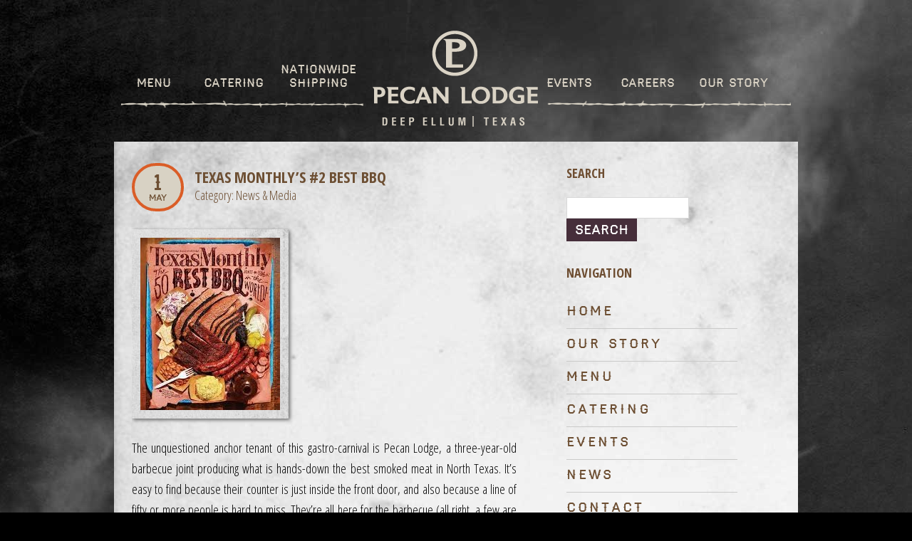

--- FILE ---
content_type: text/html; charset=UTF-8
request_url: https://pecanlodge.com/2014/05/01/texas-monthly-2-best-bbq/
body_size: 15149
content:
<!DOCTYPE html>
<!--[if lt IE 7 ]><html class="ie ie6" lang="en-US"> <![endif]-->
<!--[if IE 7 ]><html class="ie ie7" lang="en-US"> <![endif]-->
<!--[if IE 8 ]><html class="ie ie8" lang="en-US"> <![endif]-->
<!--[if IE 9 ]><html class="ie ie9" lang="en-US"> <![endif]-->
<!--[if (gt IE 9)|!(IE)]><!-->
<html lang="en-US"> <!--<![endif]-->

<head>
	<title>Texas Monthly&#039;s #2 Best BBQ - Pecan Lodge</title>

	<meta charset="UTF-8" />
	<link rel="profile" href="https://gmpg.org/xfn/11" />
	<link rel="icon" href="https://pecanlodge.com/wp-content/themes/pecanlodge/favicon.ico" type="image/x-icon" />
	<link rel="pingback" href="https://pecanlodge.com/xmlrpc.php" />
	<link rel="alternate" type="application/rss+xml" title="Pecan Lodge" href="https://pecanlodge.com/feed/" />
	<link rel="alternate" type="application/atom+xml" title="Pecan Lodge" href="https://pecanlodge.com/feed/atom/" />
		<!--[if lt IE 8]>
    <div style=' clear: both; text-align:center; position: relative;'>
    	<a href="http://www.microsoft.com/windows/internet-explorer/default.aspx?ocid=ie6_countdown_bannercode"><img src="https://storage.ie6countdown.com/assets/100/images/banners/warning_bar_0000_us.jpg" border="0" alt="" /></a>
    </div>
  <![endif]-->
	<link rel="stylesheet" href="https://maxcdn.bootstrapcdn.com/font-awesome/4.5.0/css/font-awesome.min.css">
	<link rel="stylesheet" href="https://cdn.jsdelivr.net/bxslider/4.2.12/jquery.bxslider.css">
	<link rel="stylesheet" type="text/css" media="all" href="https://pecanlodge.com/wp-content/themes/pecanlodge/css/normalize.css" />
	<link rel="stylesheet" type="text/css" media="all" href="https://pecanlodge.com/wp-content/themes/pecanlodge/style.css?version=2.0" />
	<link rel="stylesheet" type="text/css" media="all" href="https://pecanlodge.com/wp-content/themes/pecanlodge/css/prettyPhoto.css" />
	<link rel="stylesheet" type="text/css" media="all" href="https://pecanlodge.com/wp-content/themes/pecanlodge/css/grid.css" />
	<link rel="stylesheet" type="text/css" media="all" href="https://pecanlodge.com/wp-content/themes/pecanlodge/css/colorstheme.css" />
	<link rel="stylesheet" type="text/css" href="//cdn.jsdelivr.net/npm/slick-carousel@1.8.1/slick/slick.css"/>
	<link rel="stylesheet" type="text/css" href="//cdn.jsdelivr.net/npm/slick-carousel@1.8.1/slick/slick-theme.css"/>

	<meta name='robots' content='index, follow, max-image-preview:large, max-snippet:-1, max-video-preview:-1' />
	<style>img:is([sizes="auto" i], [sizes^="auto," i]) { contain-intrinsic-size: 3000px 1500px }</style>
	
	<!-- This site is optimized with the Yoast SEO plugin v21.4 - https://yoast.com/wordpress/plugins/seo/ -->
	<link rel="canonical" href="http://u4n.2e5.myftpupload.com/2014/05/01/texas-monthly-2-best-bbq/" />
	<meta property="og:locale" content="en_US" />
	<meta property="og:type" content="article" />
	<meta property="og:title" content="Texas Monthly&#039;s #2 Best BBQ - Pecan Lodge" />
	<meta property="og:description" content="The unquestioned anchor tenant of this gastro-carnival is Pecan Lodge, a three-year-old barbecue joint producing what is hands-down the best smoked meat in North Texas. It’s easy to find because their counter is just inside the front door, and also because a line of fifty or more people is hard to miss. They’re all here for the barbecue (all right, a few are here for the excellent fried chicken or the stuffed sweet potato known as the Hot Mess), and the line hasn’t gone anywhere since Pecan Lodge was featured on the Food Network about a year ago. Click here&nbsp;Continue Reading" />
	<meta property="og:url" content="http://u4n.2e5.myftpupload.com/2014/05/01/texas-monthly-2-best-bbq/" />
	<meta property="og:site_name" content="Pecan Lodge" />
	<meta property="article:published_time" content="2014-05-01T21:18:44+00:00" />
	<meta property="og:image" content="http://u4n.2e5.myftpupload.com/wp-content/uploads/2014/05/images.jpeg" />
	<meta property="og:image:width" content="196" />
	<meta property="og:image:height" content="257" />
	<meta property="og:image:type" content="image/jpeg" />
	<meta name="author" content="pecanlodge" />
	<meta name="twitter:card" content="summary_large_image" />
	<meta name="twitter:label1" content="Written by" />
	<meta name="twitter:data1" content="pecanlodge" />
	<meta name="twitter:label2" content="Est. reading time" />
	<meta name="twitter:data2" content="1 minute" />
	<script type="application/ld+json" class="yoast-schema-graph">{"@context":"https://schema.org","@graph":[{"@type":"WebPage","@id":"http://u4n.2e5.myftpupload.com/2014/05/01/texas-monthly-2-best-bbq/","url":"http://u4n.2e5.myftpupload.com/2014/05/01/texas-monthly-2-best-bbq/","name":"Texas Monthly's #2 Best BBQ - Pecan Lodge","isPartOf":{"@id":"http://u4n.2e5.myftpupload.com/#website"},"primaryImageOfPage":{"@id":"http://u4n.2e5.myftpupload.com/2014/05/01/texas-monthly-2-best-bbq/#primaryimage"},"image":{"@id":"http://u4n.2e5.myftpupload.com/2014/05/01/texas-monthly-2-best-bbq/#primaryimage"},"thumbnailUrl":"https://pecanlodge.com/wp-content/uploads/2014/05/images.jpeg","datePublished":"2014-05-01T21:18:44+00:00","dateModified":"2014-05-01T21:18:44+00:00","author":{"@id":"http://u4n.2e5.myftpupload.com/#/schema/person/a745b252409448357441d704a7b370ed"},"breadcrumb":{"@id":"http://u4n.2e5.myftpupload.com/2014/05/01/texas-monthly-2-best-bbq/#breadcrumb"},"inLanguage":"en-US","potentialAction":[{"@type":"ReadAction","target":["http://u4n.2e5.myftpupload.com/2014/05/01/texas-monthly-2-best-bbq/"]}]},{"@type":"ImageObject","inLanguage":"en-US","@id":"http://u4n.2e5.myftpupload.com/2014/05/01/texas-monthly-2-best-bbq/#primaryimage","url":"https://pecanlodge.com/wp-content/uploads/2014/05/images.jpeg","contentUrl":"https://pecanlodge.com/wp-content/uploads/2014/05/images.jpeg","width":196,"height":257},{"@type":"BreadcrumbList","@id":"http://u4n.2e5.myftpupload.com/2014/05/01/texas-monthly-2-best-bbq/#breadcrumb","itemListElement":[{"@type":"ListItem","position":1,"name":"Home","item":"https://pecanlodge.com/"},{"@type":"ListItem","position":2,"name":"News","item":"https://pecanlodge.com/news/"},{"@type":"ListItem","position":3,"name":"Texas Monthly&#8217;s #2 Best BBQ"}]},{"@type":"WebSite","@id":"http://u4n.2e5.myftpupload.com/#website","url":"http://u4n.2e5.myftpupload.com/","name":"Pecan Lodge","description":"Deep Ellum | Texas","potentialAction":[{"@type":"SearchAction","target":{"@type":"EntryPoint","urlTemplate":"http://u4n.2e5.myftpupload.com/?s={search_term_string}"},"query-input":"required name=search_term_string"}],"inLanguage":"en-US"},{"@type":"Person","@id":"http://u4n.2e5.myftpupload.com/#/schema/person/a745b252409448357441d704a7b370ed","name":"pecanlodge","url":"https://pecanlodge.com/author/pecanlodge/"}]}</script>
	<!-- / Yoast SEO plugin. -->


<link rel='dns-prefetch' href='//ajax.googleapis.com' />
<link rel='dns-prefetch' href='//code.jquery.com' />
<link rel="alternate" type="application/rss+xml" title="Pecan Lodge &raquo; Feed" href="https://pecanlodge.com/feed/" />
<link rel="alternate" type="application/rss+xml" title="Pecan Lodge &raquo; Comments Feed" href="https://pecanlodge.com/comments/feed/" />
<script type="text/javascript">
/* <![CDATA[ */
window._wpemojiSettings = {"baseUrl":"https:\/\/s.w.org\/images\/core\/emoji\/16.0.1\/72x72\/","ext":".png","svgUrl":"https:\/\/s.w.org\/images\/core\/emoji\/16.0.1\/svg\/","svgExt":".svg","source":{"concatemoji":"https:\/\/pecanlodge.com\/wp-includes\/js\/wp-emoji-release.min.js?ver=6.8.3"}};
/*! This file is auto-generated */
!function(s,n){var o,i,e;function c(e){try{var t={supportTests:e,timestamp:(new Date).valueOf()};sessionStorage.setItem(o,JSON.stringify(t))}catch(e){}}function p(e,t,n){e.clearRect(0,0,e.canvas.width,e.canvas.height),e.fillText(t,0,0);var t=new Uint32Array(e.getImageData(0,0,e.canvas.width,e.canvas.height).data),a=(e.clearRect(0,0,e.canvas.width,e.canvas.height),e.fillText(n,0,0),new Uint32Array(e.getImageData(0,0,e.canvas.width,e.canvas.height).data));return t.every(function(e,t){return e===a[t]})}function u(e,t){e.clearRect(0,0,e.canvas.width,e.canvas.height),e.fillText(t,0,0);for(var n=e.getImageData(16,16,1,1),a=0;a<n.data.length;a++)if(0!==n.data[a])return!1;return!0}function f(e,t,n,a){switch(t){case"flag":return n(e,"\ud83c\udff3\ufe0f\u200d\u26a7\ufe0f","\ud83c\udff3\ufe0f\u200b\u26a7\ufe0f")?!1:!n(e,"\ud83c\udde8\ud83c\uddf6","\ud83c\udde8\u200b\ud83c\uddf6")&&!n(e,"\ud83c\udff4\udb40\udc67\udb40\udc62\udb40\udc65\udb40\udc6e\udb40\udc67\udb40\udc7f","\ud83c\udff4\u200b\udb40\udc67\u200b\udb40\udc62\u200b\udb40\udc65\u200b\udb40\udc6e\u200b\udb40\udc67\u200b\udb40\udc7f");case"emoji":return!a(e,"\ud83e\udedf")}return!1}function g(e,t,n,a){var r="undefined"!=typeof WorkerGlobalScope&&self instanceof WorkerGlobalScope?new OffscreenCanvas(300,150):s.createElement("canvas"),o=r.getContext("2d",{willReadFrequently:!0}),i=(o.textBaseline="top",o.font="600 32px Arial",{});return e.forEach(function(e){i[e]=t(o,e,n,a)}),i}function t(e){var t=s.createElement("script");t.src=e,t.defer=!0,s.head.appendChild(t)}"undefined"!=typeof Promise&&(o="wpEmojiSettingsSupports",i=["flag","emoji"],n.supports={everything:!0,everythingExceptFlag:!0},e=new Promise(function(e){s.addEventListener("DOMContentLoaded",e,{once:!0})}),new Promise(function(t){var n=function(){try{var e=JSON.parse(sessionStorage.getItem(o));if("object"==typeof e&&"number"==typeof e.timestamp&&(new Date).valueOf()<e.timestamp+604800&&"object"==typeof e.supportTests)return e.supportTests}catch(e){}return null}();if(!n){if("undefined"!=typeof Worker&&"undefined"!=typeof OffscreenCanvas&&"undefined"!=typeof URL&&URL.createObjectURL&&"undefined"!=typeof Blob)try{var e="postMessage("+g.toString()+"("+[JSON.stringify(i),f.toString(),p.toString(),u.toString()].join(",")+"));",a=new Blob([e],{type:"text/javascript"}),r=new Worker(URL.createObjectURL(a),{name:"wpTestEmojiSupports"});return void(r.onmessage=function(e){c(n=e.data),r.terminate(),t(n)})}catch(e){}c(n=g(i,f,p,u))}t(n)}).then(function(e){for(var t in e)n.supports[t]=e[t],n.supports.everything=n.supports.everything&&n.supports[t],"flag"!==t&&(n.supports.everythingExceptFlag=n.supports.everythingExceptFlag&&n.supports[t]);n.supports.everythingExceptFlag=n.supports.everythingExceptFlag&&!n.supports.flag,n.DOMReady=!1,n.readyCallback=function(){n.DOMReady=!0}}).then(function(){return e}).then(function(){var e;n.supports.everything||(n.readyCallback(),(e=n.source||{}).concatemoji?t(e.concatemoji):e.wpemoji&&e.twemoji&&(t(e.twemoji),t(e.wpemoji)))}))}((window,document),window._wpemojiSettings);
/* ]]> */
</script>
<link rel='stylesheet' id='godaddy-payments-payinperson-main-styles-css' href='https://pecanlodge.com/wp-content/mu-plugins/vendor/godaddy/mwc-core/assets/css/pay-in-person-method.css' type='text/css' media='all' />
<style id='wp-emoji-styles-inline-css' type='text/css'>

	img.wp-smiley, img.emoji {
		display: inline !important;
		border: none !important;
		box-shadow: none !important;
		height: 1em !important;
		width: 1em !important;
		margin: 0 0.07em !important;
		vertical-align: -0.1em !important;
		background: none !important;
		padding: 0 !important;
	}
</style>
<link rel='stylesheet' id='wp-block-library-css' href='https://pecanlodge.com/wp-includes/css/dist/block-library/style.min.css?ver=6.8.3' type='text/css' media='all' />
<style id='classic-theme-styles-inline-css' type='text/css'>
/*! This file is auto-generated */
.wp-block-button__link{color:#fff;background-color:#32373c;border-radius:9999px;box-shadow:none;text-decoration:none;padding:calc(.667em + 2px) calc(1.333em + 2px);font-size:1.125em}.wp-block-file__button{background:#32373c;color:#fff;text-decoration:none}
</style>
<style id='global-styles-inline-css' type='text/css'>
:root{--wp--preset--aspect-ratio--square: 1;--wp--preset--aspect-ratio--4-3: 4/3;--wp--preset--aspect-ratio--3-4: 3/4;--wp--preset--aspect-ratio--3-2: 3/2;--wp--preset--aspect-ratio--2-3: 2/3;--wp--preset--aspect-ratio--16-9: 16/9;--wp--preset--aspect-ratio--9-16: 9/16;--wp--preset--color--black: #000000;--wp--preset--color--cyan-bluish-gray: #abb8c3;--wp--preset--color--white: #ffffff;--wp--preset--color--pale-pink: #f78da7;--wp--preset--color--vivid-red: #cf2e2e;--wp--preset--color--luminous-vivid-orange: #ff6900;--wp--preset--color--luminous-vivid-amber: #fcb900;--wp--preset--color--light-green-cyan: #7bdcb5;--wp--preset--color--vivid-green-cyan: #00d084;--wp--preset--color--pale-cyan-blue: #8ed1fc;--wp--preset--color--vivid-cyan-blue: #0693e3;--wp--preset--color--vivid-purple: #9b51e0;--wp--preset--gradient--vivid-cyan-blue-to-vivid-purple: linear-gradient(135deg,rgba(6,147,227,1) 0%,rgb(155,81,224) 100%);--wp--preset--gradient--light-green-cyan-to-vivid-green-cyan: linear-gradient(135deg,rgb(122,220,180) 0%,rgb(0,208,130) 100%);--wp--preset--gradient--luminous-vivid-amber-to-luminous-vivid-orange: linear-gradient(135deg,rgba(252,185,0,1) 0%,rgba(255,105,0,1) 100%);--wp--preset--gradient--luminous-vivid-orange-to-vivid-red: linear-gradient(135deg,rgba(255,105,0,1) 0%,rgb(207,46,46) 100%);--wp--preset--gradient--very-light-gray-to-cyan-bluish-gray: linear-gradient(135deg,rgb(238,238,238) 0%,rgb(169,184,195) 100%);--wp--preset--gradient--cool-to-warm-spectrum: linear-gradient(135deg,rgb(74,234,220) 0%,rgb(151,120,209) 20%,rgb(207,42,186) 40%,rgb(238,44,130) 60%,rgb(251,105,98) 80%,rgb(254,248,76) 100%);--wp--preset--gradient--blush-light-purple: linear-gradient(135deg,rgb(255,206,236) 0%,rgb(152,150,240) 100%);--wp--preset--gradient--blush-bordeaux: linear-gradient(135deg,rgb(254,205,165) 0%,rgb(254,45,45) 50%,rgb(107,0,62) 100%);--wp--preset--gradient--luminous-dusk: linear-gradient(135deg,rgb(255,203,112) 0%,rgb(199,81,192) 50%,rgb(65,88,208) 100%);--wp--preset--gradient--pale-ocean: linear-gradient(135deg,rgb(255,245,203) 0%,rgb(182,227,212) 50%,rgb(51,167,181) 100%);--wp--preset--gradient--electric-grass: linear-gradient(135deg,rgb(202,248,128) 0%,rgb(113,206,126) 100%);--wp--preset--gradient--midnight: linear-gradient(135deg,rgb(2,3,129) 0%,rgb(40,116,252) 100%);--wp--preset--font-size--small: 13px;--wp--preset--font-size--medium: 20px;--wp--preset--font-size--large: 36px;--wp--preset--font-size--x-large: 42px;--wp--preset--spacing--20: 0.44rem;--wp--preset--spacing--30: 0.67rem;--wp--preset--spacing--40: 1rem;--wp--preset--spacing--50: 1.5rem;--wp--preset--spacing--60: 2.25rem;--wp--preset--spacing--70: 3.38rem;--wp--preset--spacing--80: 5.06rem;--wp--preset--shadow--natural: 6px 6px 9px rgba(0, 0, 0, 0.2);--wp--preset--shadow--deep: 12px 12px 50px rgba(0, 0, 0, 0.4);--wp--preset--shadow--sharp: 6px 6px 0px rgba(0, 0, 0, 0.2);--wp--preset--shadow--outlined: 6px 6px 0px -3px rgba(255, 255, 255, 1), 6px 6px rgba(0, 0, 0, 1);--wp--preset--shadow--crisp: 6px 6px 0px rgba(0, 0, 0, 1);}:where(.is-layout-flex){gap: 0.5em;}:where(.is-layout-grid){gap: 0.5em;}body .is-layout-flex{display: flex;}.is-layout-flex{flex-wrap: wrap;align-items: center;}.is-layout-flex > :is(*, div){margin: 0;}body .is-layout-grid{display: grid;}.is-layout-grid > :is(*, div){margin: 0;}:where(.wp-block-columns.is-layout-flex){gap: 2em;}:where(.wp-block-columns.is-layout-grid){gap: 2em;}:where(.wp-block-post-template.is-layout-flex){gap: 1.25em;}:where(.wp-block-post-template.is-layout-grid){gap: 1.25em;}.has-black-color{color: var(--wp--preset--color--black) !important;}.has-cyan-bluish-gray-color{color: var(--wp--preset--color--cyan-bluish-gray) !important;}.has-white-color{color: var(--wp--preset--color--white) !important;}.has-pale-pink-color{color: var(--wp--preset--color--pale-pink) !important;}.has-vivid-red-color{color: var(--wp--preset--color--vivid-red) !important;}.has-luminous-vivid-orange-color{color: var(--wp--preset--color--luminous-vivid-orange) !important;}.has-luminous-vivid-amber-color{color: var(--wp--preset--color--luminous-vivid-amber) !important;}.has-light-green-cyan-color{color: var(--wp--preset--color--light-green-cyan) !important;}.has-vivid-green-cyan-color{color: var(--wp--preset--color--vivid-green-cyan) !important;}.has-pale-cyan-blue-color{color: var(--wp--preset--color--pale-cyan-blue) !important;}.has-vivid-cyan-blue-color{color: var(--wp--preset--color--vivid-cyan-blue) !important;}.has-vivid-purple-color{color: var(--wp--preset--color--vivid-purple) !important;}.has-black-background-color{background-color: var(--wp--preset--color--black) !important;}.has-cyan-bluish-gray-background-color{background-color: var(--wp--preset--color--cyan-bluish-gray) !important;}.has-white-background-color{background-color: var(--wp--preset--color--white) !important;}.has-pale-pink-background-color{background-color: var(--wp--preset--color--pale-pink) !important;}.has-vivid-red-background-color{background-color: var(--wp--preset--color--vivid-red) !important;}.has-luminous-vivid-orange-background-color{background-color: var(--wp--preset--color--luminous-vivid-orange) !important;}.has-luminous-vivid-amber-background-color{background-color: var(--wp--preset--color--luminous-vivid-amber) !important;}.has-light-green-cyan-background-color{background-color: var(--wp--preset--color--light-green-cyan) !important;}.has-vivid-green-cyan-background-color{background-color: var(--wp--preset--color--vivid-green-cyan) !important;}.has-pale-cyan-blue-background-color{background-color: var(--wp--preset--color--pale-cyan-blue) !important;}.has-vivid-cyan-blue-background-color{background-color: var(--wp--preset--color--vivid-cyan-blue) !important;}.has-vivid-purple-background-color{background-color: var(--wp--preset--color--vivid-purple) !important;}.has-black-border-color{border-color: var(--wp--preset--color--black) !important;}.has-cyan-bluish-gray-border-color{border-color: var(--wp--preset--color--cyan-bluish-gray) !important;}.has-white-border-color{border-color: var(--wp--preset--color--white) !important;}.has-pale-pink-border-color{border-color: var(--wp--preset--color--pale-pink) !important;}.has-vivid-red-border-color{border-color: var(--wp--preset--color--vivid-red) !important;}.has-luminous-vivid-orange-border-color{border-color: var(--wp--preset--color--luminous-vivid-orange) !important;}.has-luminous-vivid-amber-border-color{border-color: var(--wp--preset--color--luminous-vivid-amber) !important;}.has-light-green-cyan-border-color{border-color: var(--wp--preset--color--light-green-cyan) !important;}.has-vivid-green-cyan-border-color{border-color: var(--wp--preset--color--vivid-green-cyan) !important;}.has-pale-cyan-blue-border-color{border-color: var(--wp--preset--color--pale-cyan-blue) !important;}.has-vivid-cyan-blue-border-color{border-color: var(--wp--preset--color--vivid-cyan-blue) !important;}.has-vivid-purple-border-color{border-color: var(--wp--preset--color--vivid-purple) !important;}.has-vivid-cyan-blue-to-vivid-purple-gradient-background{background: var(--wp--preset--gradient--vivid-cyan-blue-to-vivid-purple) !important;}.has-light-green-cyan-to-vivid-green-cyan-gradient-background{background: var(--wp--preset--gradient--light-green-cyan-to-vivid-green-cyan) !important;}.has-luminous-vivid-amber-to-luminous-vivid-orange-gradient-background{background: var(--wp--preset--gradient--luminous-vivid-amber-to-luminous-vivid-orange) !important;}.has-luminous-vivid-orange-to-vivid-red-gradient-background{background: var(--wp--preset--gradient--luminous-vivid-orange-to-vivid-red) !important;}.has-very-light-gray-to-cyan-bluish-gray-gradient-background{background: var(--wp--preset--gradient--very-light-gray-to-cyan-bluish-gray) !important;}.has-cool-to-warm-spectrum-gradient-background{background: var(--wp--preset--gradient--cool-to-warm-spectrum) !important;}.has-blush-light-purple-gradient-background{background: var(--wp--preset--gradient--blush-light-purple) !important;}.has-blush-bordeaux-gradient-background{background: var(--wp--preset--gradient--blush-bordeaux) !important;}.has-luminous-dusk-gradient-background{background: var(--wp--preset--gradient--luminous-dusk) !important;}.has-pale-ocean-gradient-background{background: var(--wp--preset--gradient--pale-ocean) !important;}.has-electric-grass-gradient-background{background: var(--wp--preset--gradient--electric-grass) !important;}.has-midnight-gradient-background{background: var(--wp--preset--gradient--midnight) !important;}.has-small-font-size{font-size: var(--wp--preset--font-size--small) !important;}.has-medium-font-size{font-size: var(--wp--preset--font-size--medium) !important;}.has-large-font-size{font-size: var(--wp--preset--font-size--large) !important;}.has-x-large-font-size{font-size: var(--wp--preset--font-size--x-large) !important;}
:where(.wp-block-post-template.is-layout-flex){gap: 1.25em;}:where(.wp-block-post-template.is-layout-grid){gap: 1.25em;}
:where(.wp-block-columns.is-layout-flex){gap: 2em;}:where(.wp-block-columns.is-layout-grid){gap: 2em;}
:root :where(.wp-block-pullquote){font-size: 1.5em;line-height: 1.6;}
</style>
<link rel='stylesheet' id='contact-form-7-css' href='https://pecanlodge.com/wp-content/plugins/contact-form-7/includes/css/styles.css?ver=5.8.2' type='text/css' media='all' />
<link rel='stylesheet' id='wooajaxcart-css' href='https://pecanlodge.com/wp-content/plugins/woocommerce-ajax-cart/assets/wooajaxcart.css?ver=6.8.3' type='text/css' media='all' />
<link rel='stylesheet' id='woocommerce-layout-css' href='https://pecanlodge.com/wp-content/plugins/woocommerce/assets/css/woocommerce-layout.css?ver=10.2.3' type='text/css' media='all' />
<link rel='stylesheet' id='woocommerce-smallscreen-css' href='https://pecanlodge.com/wp-content/plugins/woocommerce/assets/css/woocommerce-smallscreen.css?ver=10.2.3' type='text/css' media='only screen and (max-width: 768px)' />
<link rel='stylesheet' id='woocommerce-general-css' href='https://pecanlodge.com/wp-content/plugins/woocommerce/assets/css/woocommerce.css?ver=10.2.3' type='text/css' media='all' />
<style id='woocommerce-inline-inline-css' type='text/css'>
.woocommerce form .form-row .required { visibility: visible; }
</style>
<link rel='stylesheet' id='wp-pagenavi-css' href='https://pecanlodge.com/wp-content/plugins/wp-pagenavi/pagenavi-css.css?ver=2.70' type='text/css' media='all' />
<link rel='stylesheet' id='brands-styles-css' href='https://pecanlodge.com/wp-content/plugins/woocommerce/assets/css/brands.css?ver=10.2.3' type='text/css' media='all' />
<link rel='stylesheet' id='jquery-ui-datepicker-style-css' href='https://code.jquery.com/ui/1.12.1/themes/base/jquery-ui.css?ver=6.8.3' type='text/css' media='all' />
<link rel='stylesheet' id='wp-add-custom-css-css' href='https://pecanlodge.com?display_custom_css=css&#038;ver=6.8.3' type='text/css' media='all' />
<link rel='stylesheet' id='hm_custom_css-css' href='https://pecanlodge.com/wp-content/uploads/hm_custom_css_js/custom.css?ver=1749737789' type='text/css' media='all' />
<script type="text/javascript" src="https://ajax.googleapis.com/ajax/libs/jquery/3.1.1/jquery.min.js?ver=6.8.3" id="jquery-js"></script>
<script type="text/javascript" src="https://pecanlodge.com/wp-content/themes/pecanlodge/js/modernizr.js?ver=2.0.6" id="modernizr-js"></script>
<script type="text/javascript" src="https://pecanlodge.com/wp-content/themes/pecanlodge/js/superfish.js?ver=1.4.8" id="superfish-js"></script>
<script type="text/javascript" src="https://pecanlodge.com/wp-content/themes/pecanlodge/js/jquery.easing.1.3.js?ver=1.3" id="easing-js"></script>
<script type="text/javascript" src="https://pecanlodge.com/wp-content/themes/pecanlodge/js/jquery.prettyPhoto.js?ver=3.1.4" id="prettyPhoto-js" defer="defer" data-wp-strategy="defer"></script>
<script type="text/javascript" src="https://pecanlodge.com/wp-content/themes/pecanlodge/js/jquery.nivo.slider.js?ver=2.7.1" id="nivo-js"></script>
<script type="text/javascript" src="https://pecanlodge.com/wp-content/themes/pecanlodge/js/jquery.tools.min.js?ver=1.2.6" id="tools-js"></script>
<script type="text/javascript" src="https://pecanlodge.com/wp-content/themes/pecanlodge/js/jquery.loader.js?ver=1.0" id="loader-js"></script>
<script type="text/javascript" src="https://pecanlodge.com/wp-includes/js/swfobject.js?ver=2.2-20120417" id="swfobject-js"></script>
<script type="text/javascript" src="https://pecanlodge.com/wp-content/themes/pecanlodge/js/cufon-yui.js?ver=1.09i" id="cufon_yui-js"></script>
<script type="text/javascript" src="https://pecanlodge.com/wp-content/themes/pecanlodge/js/Maiden_Orange_400.font.js?ver=1.0" id="Bebas_regular-js"></script>
<script type="text/javascript" src="https://pecanlodge.com/wp-content/themes/pecanlodge/js/jquery.cycle.all.js?ver=2.99" id="cycleAll-js"></script>
<script type="text/javascript" src="https://pecanlodge.com/wp-content/themes/pecanlodge/js/jquery.twitter.js?ver=1.0" id="twitter-js"></script>
<script type="text/javascript" src="https://pecanlodge.com/wp-content/themes/pecanlodge/js/jquery.flickrush.js?ver=1.0" id="flickr-js"></script>
<script type="text/javascript" src="https://pecanlodge.com/wp-content/themes/pecanlodge/js/audiojs/audio.js?ver=1.0" id="audiojs-js"></script>
<script type="text/javascript" src="https://pecanlodge.com/wp-content/themes/pecanlodge/js/custom.js?ver=1.0" id="custom-js"></script>
<script type="text/javascript" src="https://pecanlodge.com/wp-content/themes/pecanlodge/js/jquery.equalheights.js?ver=1.0" id="jquery.equalheights-js"></script>
<script type="text/javascript" id="wooajaxcart-js-extra">
/* <![CDATA[ */
var wooajaxcart = {"updating_text":"Updating...","warn_remove_text":"Are you sure you want to remove this item from cart?","ajax_timeout":"800","confirm_zero_qty":"no"};
/* ]]> */
</script>
<script type="text/javascript" src="https://pecanlodge.com/wp-content/plugins/woocommerce-ajax-cart/assets/wooajaxcart.js?ver=6.8.3" id="wooajaxcart-js"></script>
<script type="text/javascript" src="https://pecanlodge.com/wp-content/plugins/woocommerce/assets/js/jquery-blockui/jquery.blockUI.min.js?ver=2.7.0-wc.10.2.3" id="jquery-blockui-js" defer="defer" data-wp-strategy="defer"></script>
<script type="text/javascript" id="wc-add-to-cart-js-extra">
/* <![CDATA[ */
var wc_add_to_cart_params = {"ajax_url":"\/wp-admin\/admin-ajax.php","wc_ajax_url":"\/?wc-ajax=%%endpoint%%","i18n_view_cart":"View cart","cart_url":"https:\/\/pecanlodge.com\/cart\/","is_cart":"","cart_redirect_after_add":"no"};
/* ]]> */
</script>
<script type="text/javascript" src="https://pecanlodge.com/wp-content/plugins/woocommerce/assets/js/frontend/add-to-cart.min.js?ver=10.2.3" id="wc-add-to-cart-js" defer="defer" data-wp-strategy="defer"></script>
<script type="text/javascript" src="https://pecanlodge.com/wp-content/plugins/woocommerce/assets/js/js-cookie/js.cookie.min.js?ver=2.1.4-wc.10.2.3" id="js-cookie-js" defer="defer" data-wp-strategy="defer"></script>
<script type="text/javascript" id="woocommerce-js-extra">
/* <![CDATA[ */
var woocommerce_params = {"ajax_url":"\/wp-admin\/admin-ajax.php","wc_ajax_url":"\/?wc-ajax=%%endpoint%%","i18n_password_show":"Show password","i18n_password_hide":"Hide password"};
/* ]]> */
</script>
<script type="text/javascript" src="https://pecanlodge.com/wp-content/plugins/woocommerce/assets/js/frontend/woocommerce.min.js?ver=10.2.3" id="woocommerce-js" defer="defer" data-wp-strategy="defer"></script>
<script type="text/javascript" id="WCPAY_ASSETS-js-extra">
/* <![CDATA[ */
var wcpayAssets = {"url":"https:\/\/pecanlodge.com\/wp-content\/plugins\/woocommerce-payments\/dist\/"};
/* ]]> */
</script>
<script type="text/javascript" src="https://pecanlodge.com/wp-content/uploads/hm_custom_css_js/custom.js?ver=1766523061" id="hm_custom_js-js"></script>
<link rel="https://api.w.org/" href="https://pecanlodge.com/wp-json/" /><link rel="alternate" title="JSON" type="application/json" href="https://pecanlodge.com/wp-json/wp/v2/posts/289" /><link rel="EditURI" type="application/rsd+xml" title="RSD" href="https://pecanlodge.com/xmlrpc.php?rsd" />
<meta name="generator" content="WordPress 6.8.3" />
<meta name="generator" content="WooCommerce 10.2.3" />
<link rel='shortlink' href='https://pecanlodge.com/?p=289' />
<link rel="alternate" title="oEmbed (JSON)" type="application/json+oembed" href="https://pecanlodge.com/wp-json/oembed/1.0/embed?url=https%3A%2F%2Fpecanlodge.com%2F2014%2F05%2F01%2Ftexas-monthly-2-best-bbq%2F" />
<link rel="alternate" title="oEmbed (XML)" type="text/xml+oembed" href="https://pecanlodge.com/wp-json/oembed/1.0/embed?url=https%3A%2F%2Fpecanlodge.com%2F2014%2F05%2F01%2Ftexas-monthly-2-best-bbq%2F&#038;format=xml" />
	<noscript><style>.woocommerce-product-gallery{ opacity: 1 !important; }</style></noscript>
	
<!-- Google Tag Manager -->
<script>(function(w,d,s,l,i){w[l]=w[l]||[];w[l].push({'gtm.start':
new Date().getTime(),event:'gtm.js'});var f=d.getElementsByTagName(s)[0],
j=d.createElement(s),dl=l!='dataLayer'?'&l='+l:'';j.async=true;j.src=
'https://www.googletagmanager.com/gtm.js?id='+i+dl;f.parentNode.insertBefore(j,f);
})(window,document,'script','dataLayer','GTM-T3CJ3M3');</script>
<!-- End Google Tag Manager -->
	<!--[if lt IE 9]>
  <style type="text/css">
    .border {
      behavior:url(https://pecanlodge.com/wp-content/themes/pecanlodge/PIE.php)
      }
  </style>
  <![endif]-->

	<script type="text/javascript">
		// initialise plugins
		jQuery(function() {
			// main navigation init
			jQuery('ul.sf-menu').superfish({
				delay: 1000, // one second delay on mouseout
				animation: {
					opacity: 'false'
									}, // fade-in and slide-down animation
				speed: 'normal', // faster animation speed
				autoArrows: false, // generation of arrow mark-up (for submenu)
				dropShadows: false // drop shadows (for submenu)
			});

			// prettyphoto init
			jQuery("a[data-gal^='prettyPhoto']").prettyPhoto({
				animation_speed: 'normal',
				slideshow: 5000,
				autoplay_slideshow: false
			});
		});

		// Init for audiojs
		audiojs.events.ready(function() {
			var as = audiojs.createAll();
		});
	</script>

	<script type="text/javascript">
		jQuery(window).load(function() {
			// nivoslider init
			jQuery('#slider').nivoSlider({
				effect: 'slideInRight',
				slices: 15,
				boxCols: 8,
				boxRows: 8,
				animSpeed: 500,
				pauseTime: 5000,
				directionNav: true,
				directionNavHide: false,
				controlNav: '.nivo-controlNav',
				controlNavThumbs: true,
				manualAdvance: true,
			});
			//Headings
			$('.slider-title').each(function() {
				var heading_width = $(this).width();
				$(this).wrapInner('<span class="heading-wrap" />');
				var text_width = $(this).find('.heading-wrap').width();
				var border_width = Math.round((heading_width - text_width) / 2 - 10);
				$(this).append('<span class="border-l"></span><span class="border-r"></span>');
				$(this).find('.border-l, .border-r').css({
					'width': border_width
				});
			});

		});
	</script>
	<!-- Custom CSS -->
	


	<style type="text/css">
		/* Body styling options */
		body { background-image:url(/wp-content/uploads/2014/04/Smoke_Background_web_1500.jpg); background-repeat:no-repeat; background-position:top center;  background-attachment:scroll; }body { background-color:#000000}		/* Header styling options */
		#header {background:#000000}		/* Links and buttons color */
		a{color:#db5d28}.button {background:#db5d28}
		/* Body typography */
		body {font-family:Helvetica*; color:#6e4e32}#main {font-size:12px; font-style:normal;}.sf-menu>li>a {
			font-size: 16px;
			text-align: center;
		}

		.sf-menu>li {
			margin-left: 21px !important;
			vertical-align: baseline;
		}

		.sf-menu > li:nth-child(1){
			width: 160px;
			text-align: center;
		}

		.sf-menu > li:nth-child(2){
			width: 160px;
		}

		.sf-menu > li:nth-child(3){
			right: -260px;
		}

		.sf-menu > li:nth-child(4){
			right: -240px;
		}

		.sf-menu > li:nth-child(5){
			right: -215px;
		}

		.logo img {
			max-width: 235px;
		}

		div#post-14 {
			margin-top: 23px;
		}

		/* Holiday Menu */

		.sf-menu > li:nth-child(1){
			width: 91px;
			text-align: center;
		}

		.sf-menu > li:nth-child(2){
			width: 109px;
		}

		.sf-menu > li:nth-child(3){
			right: unset;
		}

		.sf-menu > li:nth-child(4){
			right: -242px !important;
		}

		.sf-menu > li:nth-child(5){
			right: -215px;
		}

		.sf-menu > li:nth-child(6){
			right: -194px;
		}

		.sf-menu > li:nth-child(7) {
		    right: -145px;
		}
	</style>

	<!-- SPECIAL BUTTON -->
	<style>
		.specialButton {
			top: 0;
			position: absolute;
			width: 40%;
			margin: 0 auto;
			height: 30px;
			margin-left: 70%;
		}

		@media only screen and (min-width:240px) and (max-width:360px) {
			.specialButton {
				width: 40%;
			}
		}

		@media only screen and (min-width:361px) and (max-width:767px) {
			.specialButton {
				width: 40%;
			}
		}

		@media only screen and (min-width:768px) and (max-width:1080px) {
			.specialButton {
				width: 40%;
			}
		}
	</style>
	<!-- SPECIAL BUTTON -->
</head>

<body class="wp-singular post-template-default single single-post postid-289 single-format-standard wp-theme-pecanlodge theme-pecanlodge woocommerce-no-js cat-5-id">
	
<!-- this is a secret test -->

	<div id="main"><!-- this encompasses the entire Web site -->

		<header id="header">

			<!-- slider arrows -->
			<style>
				.slick-prev{
					left: 15px;
				}
				.slick-next{
					right: 15px;
				}
				.slick-prev, .slick-next{
					z-index: 9;
				}
			</style>

			<!-- new buttons & ribbon haymaker-webfont.ttf -->
			<style>
				@font-face {
					font-family: "pecan";
					src: url("https://pecanlodge.com/wp-content/themes/pecanlodge/fonts/haymaker-webfont.ttf ") format("ttf"),
						url("https://pecanlodge.com/wp-content/themes/pecanlodge/fonts/haymaker-webfont.woff") format("woff");
				}

				.brown-ribbon {
					z-index: 9999999;
					position: absolute;
					width: 100%;
					height: 30px;
					background: url('https://pecanlodge.com/wp-content/themes/pecanlodge/images/brown-ribbon.png') repeat-y 0 0;
					overflow: auto;
				}

				.one-link {
					display: inline;
					width: 49.8%;
					border-right: 1px solid #fff;
					font-family: 'pecan', sans-serif;
					font-size: 16px;
					text-align: right;
					margin-right: 0px;
					color: #D1CCBA;
					text-transform: uppercase;
					float: left;
				}

				.two-link {
					display: inline;
					width: 25%;
					font-family: 'pecan', sans-serif;
					font-size: 16px;
					text-align: left;
					margin-left: 0px;
					color: #D1CCBA;
					text-transform: uppercase;
					float: left;
				}

				.half-link {
					display: inline;
					width: 1px;
					border: 1px solid #fff;
				}

				.one-link:hover,
				.two-link:hover {
					text-decoration: none;
				}

				.ribbon {
					background-color: #c2b49a;
					background-image: none;
				}

				.ribbon .one-link,
				.ribbon .two-link {
					color: #000000;
				}

				.ribbon .one-link {
					border-color: #000000;
				}
			</style>

			<!-- TOP RIBBON for HOLIDAY PRE-ORDER -->

			<!-- <center>
		  	  <div class="brown-ribbon ribbon">
			  	  <a class="one-link" href="http://shop.pecanlodge.com/" style="cursor: pointer;pointer-events:auto; float:left;">
			  	  	order your holiday meal&nbsp;&nbsp;&nbsp;&nbsp;
			  	  </a>
			  	  <a class="two-link" href="https://www.google.com/maps/place/1618+W+Commerce+St,+Dallas,+TX+75208/@32.7723702,-96.8489766,17z/data=!3m1!4b1!4m8!1m2!2m1!1s1618+West+Commerce+Street,+Dallas,+TX+75201!3m4!1s0x864e9bc4b8a6bc8d:0x726d416498d9d4b6!8m2!3d32.7723657!4d-96.8467826"  width="100%" style="cursor: pointer;">
			  	  	&nbsp;&nbsp;&nbsp;&nbsp;holiday / pre-order pickup location
			  	  </a>
			  </div>
			  </center> -->


			<div class="container_12 clearfix main-nav">
				<div class="grid_12">


										<div class="logo">
																					<a href="https://pecanlodge.com/" id="logo"><img src="/wp-content/uploads/2014/04/Pecan-Lodge_logo.png" alt="Pecan Lodge" title="Deep Ellum | Texas"></a>
																			<p class="tagline">Deep Ellum | Texas</p>
					</div>
					
					

					<nav class="primary">
						<ul id="topnav" class="sf-menu"><li id="menu-item-6736" class="menu-item menu-item-type-custom menu-item-object-custom menu-item-6736"><a href="https://pecanlodge.com/wp-content/uploads/2024/09/PCL-menu-sep-24-2024.pdf">Menu</a></li>
<li id="menu-item-6738" class="menu-item menu-item-type-post_type menu-item-object-page menu-item-6738"><a href="https://pecanlodge.com/catering/">Catering</a></li>
<li id="menu-item-17132" class="menu-item menu-item-type-custom menu-item-object-custom menu-item-17132"><a target="_blank" href="https://www.goldbelly.com/pecan-lodge">NationWide<br />Shipping</a></li>
<li id="menu-item-17257" class="menu-item menu-item-type-custom menu-item-object-custom menu-item-17257"><a href="/events/">Events</a></li>
<li id="menu-item-24370" class="menu-item menu-item-type-post_type menu-item-object-page menu-item-24370"><a href="https://pecanlodge.com/careers/">Careers</a></li>
<li id="menu-item-6735" class="menu-item menu-item-type-post_type menu-item-object-page menu-item-6735"><a href="https://pecanlodge.com/our-story/">Our Story</a></li>
</ul>

						<!-- special button
	<div class="specialButton"><img src="https://pecanlodge.com/wp-content/uploads/2017/11/header-buttons-preorder-new.png" width="50%"  onclick="location.href='http://shop.pecanlodge.com/';" style="cursor: pointer;pointer-events:auto; float:left;">

	<div class="specialButton"><a href="https://www.google.com/maps/dir/'pecanlodge'/1618+W+Commerce+St,+Dallas,+TX+75208/@32.772433,-96.8818019,13z/data=!3m1!4b1!4m8!4m7!1m0!1m5!1m1!1s0x864e9bc4b8a6bc8d:0x726d416498d9d4b6!2m2!1d-96.8467826!2d32.7723657ttps://www.google.com/maps/dir/''/1618+W+Commerce+St,+Dallas,+TX+75208/@32.7723462,-96.9168228,12z/data=!3m1!4b1!4m8!4m7!1m0!1m5!1m1!1s0x864e9bc4b8a6bc8d:0x726d416498d9d4b6!2m2!1d-96.8467826!2d32.7723657"><img src="https://pecanlodge.com/wp-content/uploads/2017/11/header-buttons-pickuplocations-new.png" onclick="location.href='https://www.google.com/maps/dir/''/1618+W+Commerce+St,+Dallas,+TX+75208/@32.772433,-96.8818019,13z/data=!3m1!4b1!4m8!4m7!1m0!1m5!1m1!1s0x864e9bc4b8a6bc8d:0x726d416498d9d4b6!2m2!1d-96.8467826!2d32.7723657ttps://www.google.com/maps/dir/''/1618+W+Commerce+St,+Dallas,+TX+75208/@32.7723462,-96.9168228,12z/data=!3m1!4b1!4m8!4m7!1m0!1m5!1m1!1s0x864e9bc4b8a6bc8d:0x726d416498d9d4b6!2m2!1d-96.8467826!2d32.7723657';"  width="100%" style="cursor: pointer;pointer-events:auto; float:left;margin-left:-65px;"></a>
	</div>-->
						<!-- special button -->

					</nav><!--.primary-->
					<div class="clear"></div>
				</div>
			</div><!--.container_12-->

			<style media="screen">
				.slider-bg {
					position: relative;
				}

				.slider-delivery {
					position: absolute;
					display: block;
					width: 320px;
					height: 300px;
					opacity: .4;
					top: 115px;
					left: 40px;
				}

				.slider-delivery:hover {
					cursor: pointer;
				}

				.slider-menu {
					position: absolute;
					display: block;
					width: 138px;
					height: 36px;
					opacity: .4;
					bottom: 36px;
					right: 218px;
				}

				.slider-menu:hover {
					cursor: pointer;
				}

				.slider-doordash {
					position: absolute;
					display: block;
					height: 35px;
					width: 190px;
					opacity: .4;
					right: 40px;
					top: 217px;
				}

				.slider-doordash:hover {
					cursor: pointer;
				}

				.slider-ubereats {
					position: absolute;
					display: block;
					height: 35px;
					width: 190px;
					opacity: .4;
					right: 40px;
					top: 260px;
				}

				.slider-ubereats:hover {
					cursor: pointer;
				}

				/*==========================================
				4 content CTA buckets Styling
				===========================================*/

				.call-to-actions {
					display: flex;
				}

				.container_12 .grid_4 {
					width: 25%;
					margin: 0px !important;
				}

				.top-box {
					display: flex;
					flex-direction: column;
					justify-content: center;
					align-items: center;
				}
			</style>

		</header>
				<div class="container_12 primary_content_wrap clearfix">
<div id="content" class="grid_7 right  maxheight">
	    <div id="post-289" class="post post-289 type-post status-publish format-standard has-post-thumbnail hentry category-news cat-5-id">
      <article class="post-holder single-post">
        <header class="entry-header">
          					            <div class="post-meta">
				<time datetime="2014-05-01T16:18"><span>1</span>May</time>
				<div class="extra-wrap">
					<h5><a href="https://pecanlodge.com/2014/05/01/texas-monthly-2-best-bbq/" title="Texas Monthly&#8217;s #2 Best BBQ" rel="bookmark">Texas Monthly&#8217;s #2 Best BBQ</a></h5>
										Category: <a href="https://pecanlodge.com/category/news/" rel="category tag">News &amp; Media</a> <!--< ?php _e('Written by:', 'theme1621'); ?>--> <!--< ?php the_author_posts_link() ?>-->
				</div>
				<!--< ?php comments_popup_link('0', '1', '%', 'comments-link', 'x'); ?>-->
            </div><!--.post-meta-->
          		
        </header>
        				          												<figure class="featured-thumbnail large">
							<img src="https://pecanlodge.com/wp-content/uploads/2014/05/images-196x242.jpeg" alt="Texas Monthly&#8217;s #2 Best BBQ" />
						</figure>
						<div class="clear"></div>
                          <div class="post-content">
          <p><span class="Apple-style-span" style="color: #000000;">The unquestioned anchor tenant of this gastro-carnival is Pecan Lodge, a three-year-old barbecue joint producing what is hands-down the best smoked meat in North Texas. It’s easy to find because their counter is just inside the front door, and also because a line of fifty or more people is hard to miss. They’re all here for the barbecue (all right, a few are here for the excellent fried chicken or the stuffed sweet potato known as the Hot Mess), and the line hasn’t gone anywhere since Pecan Lodge was featured on the Food Network about a year ago.</span></p>
<p>Click <a title="Texas Monthly" href="http://www.texasmonthly.com/lists/pecan-lodge">here</a> to read more.</p>
                  </div><!--.post-content-->
      </article>
    </div><!-- #post-## -->
    
    
    <nav class="oldernewer">
      <div class="older">
        <a href="https://pecanlodge.com/2012/08/03/five-stars-full-custom-gospel-bbq/" rel="prev">&laquo; Previous post</a>      </div><!--.older-->
      <div class="newer">
        <a href="https://pecanlodge.com/2014/05/14/pecan-lodge-prepares-to-invade-deep-ellum/" rel="next">Next Post &raquo;</a>      </div><!--.newer-->
    </nav><!--.oldernewer-->

    <!--< ?php comments_template( '', true ); ?>-->

  </div><!--#content-->
<aside id="sidebar" class="grid_4 list-2 maxheight">
	  <div id="sidebar-search" class="widget">
  	<h3>Search</h3>    <form method="get" id="searchform" action="https://pecanlodge.com">

<input type="text" class="searching" value="" name="s" id="s" /><input class="submit" type="submit" value="Search" />

</form>
 <!-- outputs the default Wordpress search form-->
  </div>
  
  <div id="sidebar-nav" class="widget menu">
    <h3>Navigation</h3>    <div class="menu-footer-menu-container"><ul id="menu-footer-menu" class="menu"><li id="menu-item-6726" class="menu-item menu-item-type-post_type menu-item-object-page menu-item-home menu-item-6726"><a href="https://pecanlodge.com/">Home</a></li>
<li id="menu-item-6727" class="menu-item menu-item-type-post_type menu-item-object-page menu-item-6727"><a href="https://pecanlodge.com/our-story/">Our Story</a></li>
<li id="menu-item-6728" class="menu-item menu-item-type-custom menu-item-object-custom menu-item-6728"><a href="https://pecanlodge.com/wp-content/uploads/2024/09/PCL-menu-sep-24-2024.pdf">Menu</a></li>
<li id="menu-item-6730" class="menu-item menu-item-type-post_type menu-item-object-page menu-item-6730"><a href="https://pecanlodge.com/catering/">Catering</a></li>
<li id="menu-item-6731" class="menu-item menu-item-type-post_type menu-item-object-page menu-item-6731"><a href="https://pecanlodge.com/events/">Events</a></li>
<li id="menu-item-6729" class="menu-item menu-item-type-post_type menu-item-object-page current_page_parent menu-item-6729"><a href="https://pecanlodge.com/news/">News</a></li>
<li id="menu-item-6732" class="menu-item menu-item-type-post_type menu-item-object-page menu-item-6732"><a href="https://pecanlodge.com/contact/">Contact</a></li>
</ul></div> <!-- editable within the Wordpress backend -->
  </div>
  
  <div id="sidebar-archives" class="widget">
    <h3>Archives</h3>    <ul>
      	<li><a href='https://pecanlodge.com/2016/02/'>February 2016</a></li>
	<li><a href='https://pecanlodge.com/2015/10/'>October 2015</a></li>
	<li><a href='https://pecanlodge.com/2015/09/'>September 2015</a></li>
	<li><a href='https://pecanlodge.com/2015/08/'>August 2015</a></li>
	<li><a href='https://pecanlodge.com/2015/06/'>June 2015</a></li>
	<li><a href='https://pecanlodge.com/2015/05/'>May 2015</a></li>
	<li><a href='https://pecanlodge.com/2015/04/'>April 2015</a></li>
	<li><a href='https://pecanlodge.com/2015/03/'>March 2015</a></li>
	<li><a href='https://pecanlodge.com/2015/02/'>February 2015</a></li>
	<li><a href='https://pecanlodge.com/2015/01/'>January 2015</a></li>
	<li><a href='https://pecanlodge.com/2014/11/'>November 2014</a></li>
	<li><a href='https://pecanlodge.com/2014/10/'>October 2014</a></li>
	<li><a href='https://pecanlodge.com/2014/09/'>September 2014</a></li>
	<li><a href='https://pecanlodge.com/2014/08/'>August 2014</a></li>
	<li><a href='https://pecanlodge.com/2014/07/'>July 2014</a></li>
	<li><a href='https://pecanlodge.com/2014/06/'>June 2014</a></li>
	<li><a href='https://pecanlodge.com/2014/05/'>May 2014</a></li>
	<li><a href='https://pecanlodge.com/2012/08/'>August 2012</a></li>
	<li><a href='https://pecanlodge.com/2012/07/'>July 2012</a></li>
	<li><a href='https://pecanlodge.com/2012/06/'>June 2012</a></li>
	<li><a href='https://pecanlodge.com/2012/05/'>May 2012</a></li>
	<li><a href='https://pecanlodge.com/2012/01/'>January 2012</a></li>
	<li><a href='https://pecanlodge.com/2011/11/'>November 2011</a></li>
	<li><a href='https://pecanlodge.com/2011/08/'>August 2011</a></li>
	<li><a href='https://pecanlodge.com/2011/03/'>March 2011</a></li>
	<li><a href='https://pecanlodge.com/2010/12/'>December 2010</a></li>
	<li><a href='https://pecanlodge.com/2010/10/'>October 2010</a></li>
	<li><a href='https://pecanlodge.com/2010/07/'>July 2010</a></li>
    </ul>
  </div>

  <!--<div id="sidebar-meta" class="widget">
        <ul>
            <li></li>
          </ul>
  </div>-->
	</aside><!--sidebar-->  </div><!--.container-->


  <style>
    .modal-back {
      background: black;
      opacity: .7;
      position: fixed;
      top: 0;
      left: 0;
      height: 100%;
      width: 100%;
      z-index: 9999999;
      transition: all .5s ease-out;
      opacity: 0;
      visibility: hidden;
    }

    .cater-modal {
      position: fixed;
      top: 50%;
      left: 50%;
      transform: translate(-50%, -50%);
      width: 80%;
      background: white;
      border-radius: 15px;
      padding: 30px;
      transition: all .5s ease-out;
      opacity: 0;
      visibility: hidden;
      z-index: 99999999;
    }

    .modal-back.show {
      opacity: .7;
      visibility: visible;
    }

    .cater-modal.show {
      opacity: 1;
      visibility: visible;
    }

    .modal-close {
      position: absolute;
      top: 10px;
      right: 10px;
      width: 25px;
      height: 25px;
      border-radius: 50%;
      background: #353f44;
      cursor: pointer;
    }

    .modal-close div {
      background: white;
      height: 3px;
      width: 80%;
      position: absolute;
    }

    .bar1 {
      top: 50%;
      left: 50%;
      transform: translate(-50%, -50%) rotate(45deg);
    }

    .bar2 {
      top: 50%;
      left: 50%;
      transform: translate(-50%, -50%) rotate(-45deg);
    }

    .modal-content {
      border-color: #353f44;
      border-radius: 15px;
      border-width: 8px;
      border-style: solid;
      padding: 30px;
      margin: 10px;
    }

    .modal-content p a:hover {
      color: #353f44 !important;
    }

    .quote-button {
      cursor: pointer;
    }

    .cater .new_btn_solid2 span {
      display: inline-block;
      font-size: 16px;
      text-transform: uppercase;
      letter-spacing: 2px;
      color: #c0ab75 !important;
      font-family: 'assemblage', sans-serif;
    }

    .new_btn_solid2 {
      display: flex;
      justify-content: center;
      align-items: center;
      cursor: pointer;
    }

    footer#footer {
      z-index: 2;
      position: relative;
    }

    #vicodemedia_time_picker_field,
    #vicodemedia_time_picker_field label .required {
      visibility: hidden !important;
    }

    .wc-proceed-to-checkout a.checkout-button.button.alt.wc-forward {position:relative !important;}

  </style>

  <div class="modal-back"></div>
  <div class="cater-modal">
    <div class="modal-close">
      <div class="bar1"></div>
      <div class="bar2"></div>
    </div>
    <div class="modal-content">
      <p>While our online catering system gets set up, we're doing things the old-fashioned way. For catering quotes and questions, email us your event details at <a href="mailto:catering@pecanlodge.com">catering@pecanlodge.com</a></p>
    </div>
  </div>

  <!-- <script type="text/javascript">

    $('.quote-button, .new_btn_solid2').click(function(){
      $('.modal-back').addClass('show');
      $('.cater-modal').addClass('show');
    });

    $('.modal-close, .modal-back').click(function(){
      $('.modal-back').removeClass('show');
      $('.cater-modal').removeClass('show');
    });

</script> -->
          <footer id="footer">
          <div class="footer-bg">
                    <div class="container_12 clearfix">
            <div class="clearfix">
              <div class="grid_12">
                <div id="copyright">
                                      <nav class="footer">
                      <ul id="menu-footer-menu-1" class="footer-nav"><li class="menu-item menu-item-type-post_type menu-item-object-page menu-item-home menu-item-6726"><a href="https://pecanlodge.com/">Home</a></li>
<li class="menu-item menu-item-type-post_type menu-item-object-page menu-item-6727"><a href="https://pecanlodge.com/our-story/">Our Story</a></li>
<li class="menu-item menu-item-type-custom menu-item-object-custom menu-item-6728"><a href="https://pecanlodge.com/wp-content/uploads/2024/09/PCL-menu-sep-24-2024.pdf">Menu</a></li>
<li class="menu-item menu-item-type-post_type menu-item-object-page menu-item-6730"><a href="https://pecanlodge.com/catering/">Catering</a></li>
<li class="menu-item menu-item-type-post_type menu-item-object-page menu-item-6731"><a href="https://pecanlodge.com/events/">Events</a></li>
<li class="menu-item menu-item-type-post_type menu-item-object-page current_page_parent menu-item-6729"><a href="https://pecanlodge.com/news/">News</a></li>
<li class="menu-item menu-item-type-post_type menu-item-object-page menu-item-6732"><a href="https://pecanlodge.com/contact/">Contact</a></li>
<li class="icons"><a href="https://www.facebook.com/PecanLodge/"><i class="fa fa-facebook-f"></i></a></li><li class="icons"><a href="https://twitter.com/PecanLodge"><i class="fa fa-twitter"></i></a></li><li class="icons"><a href="https://www.instagram.com/pecanlodge/"><i class="fa fa-instagram"></i></a></li></ul>                    </nav>
                                    <div id="footer-text">
                    
                                          &copy; 2026 Pecan Lodge. All rights reserved.<br />Site By Johnson &amp; Sekin. Photography by Tadd Myers.                                      </div>
                  <div class="clear"></div>
                                  </div>
              </div>
            </div>
          </div><!--.container-->
          </div>
        </footer>
      </div><!--#main-->
      <script type="speculationrules">
{"prefetch":[{"source":"document","where":{"and":[{"href_matches":"\/*"},{"not":{"href_matches":["\/wp-*.php","\/wp-admin\/*","\/wp-content\/uploads\/*","\/wp-content\/*","\/wp-content\/plugins\/*","\/wp-content\/themes\/pecanlodge\/*","\/*\\?(.+)"]}},{"not":{"selector_matches":"a[rel~=\"nofollow\"]"}},{"not":{"selector_matches":".no-prefetch, .no-prefetch a"}}]},"eagerness":"conservative"}]}
</script>
	<script type='text/javascript'>
		(function () {
			var c = document.body.className;
			c = c.replace(/woocommerce-no-js/, 'woocommerce-js');
			document.body.className = c;
		})();
	</script>
	<link rel='stylesheet' id='wc-blocks-style-css' href='https://pecanlodge.com/wp-content/plugins/woocommerce/assets/client/blocks/wc-blocks.css?ver=wc-10.2.3' type='text/css' media='all' />
<script type="text/javascript" src="https://pecanlodge.com/wp-includes/js/comment-reply.min.js?ver=6.8.3" id="comment-reply-js" async="async" data-wp-strategy="async"></script>
<script type="text/javascript" src="https://pecanlodge.com/wp-content/plugins/add-to-calendar-button/lib/atcb.js?ver=1.4.3" id="add-to-calendar-button-js"></script>
<script type="text/javascript" src="https://pecanlodge.com/wp-content/plugins/contact-form-7/includes/swv/js/index.js?ver=5.8.2" id="swv-js"></script>
<script type="text/javascript" id="contact-form-7-js-extra">
/* <![CDATA[ */
var wpcf7 = {"api":{"root":"https:\/\/pecanlodge.com\/wp-json\/","namespace":"contact-form-7\/v1"},"cached":"1"};
/* ]]> */
</script>
<script type="text/javascript" src="https://pecanlodge.com/wp-content/plugins/contact-form-7/includes/js/index.js?ver=5.8.2" id="contact-form-7-js"></script>
<script type="text/javascript" src="https://pecanlodge.com/wp-includes/js/dist/hooks.min.js?ver=4d63a3d491d11ffd8ac6" id="wp-hooks-js"></script>
<script type="text/javascript" src="https://pecanlodge.com/wp-includes/js/dist/i18n.min.js?ver=5e580eb46a90c2b997e6" id="wp-i18n-js"></script>
<script type="text/javascript" id="wp-i18n-js-after">
/* <![CDATA[ */
wp.i18n.setLocaleData( { 'text direction\u0004ltr': [ 'ltr' ] } );
/* ]]> */
</script>
<script type="text/javascript" src="https://pecanlodge.com/wp-includes/js/dist/vendor/wp-polyfill.min.js?ver=3.15.0" id="wp-polyfill-js"></script>
<script type="text/javascript" src="https://www.googletagmanager.com/gtag/js?id=G-Z7YFWZN220" id="google-tag-manager-js" data-wp-strategy="async"></script>
<script type="text/javascript" id="google-tag-manager-js-after">
/* <![CDATA[ */
	window.dataLayer = window.dataLayer || [];
	function gtag(){dataLayer.push(arguments);}
	gtag('js', new Date());
	gtag('config', 'G-Z7YFWZN220', { 'send_page_view': false });
/* ]]> */
</script>
<script type="text/javascript" src="https://pecanlodge.com/wp-content/plugins/woocommerce/assets/client/blocks/wc-blocks-google-analytics.js?ver=14908028f63d92c4e24a" id="wc-blocks-google-analytics-js"></script>
<script type="text/javascript" src="https://pecanlodge.com/wp-includes/js/jquery/ui/core.min.js?ver=1.13.3" id="jquery-ui-core-js"></script>
<script type="text/javascript" src="https://pecanlodge.com/wp-includes/js/jquery/ui/datepicker.min.js?ver=1.13.3" id="jquery-ui-datepicker-js"></script>
<script type="text/javascript" id="jquery-ui-datepicker-js-after">
/* <![CDATA[ */
jQuery(function(jQuery){jQuery.datepicker.setDefaults({"closeText":"Close","currentText":"Today","monthNames":["January","February","March","April","May","June","July","August","September","October","November","December"],"monthNamesShort":["Jan","Feb","Mar","Apr","May","Jun","Jul","Aug","Sep","Oct","Nov","Dec"],"nextText":"Next","prevText":"Previous","dayNames":["Sunday","Monday","Tuesday","Wednesday","Thursday","Friday","Saturday"],"dayNamesShort":["Sun","Mon","Tue","Wed","Thu","Fri","Sat"],"dayNamesMin":["S","M","T","W","T","F","S"],"dateFormat":"MM d, yy","firstDay":1,"isRTL":false});});
/* ]]> */
</script>
<script type="text/javascript" src="https://pecanlodge.com/wp-content/plugins/woocommerce/assets/js/sourcebuster/sourcebuster.min.js?ver=10.2.3" id="sourcebuster-js-js"></script>
<script type="text/javascript" id="wc-order-attribution-js-extra">
/* <![CDATA[ */
var wc_order_attribution = {"params":{"lifetime":1.0e-5,"session":30,"base64":false,"ajaxurl":"https:\/\/pecanlodge.com\/wp-admin\/admin-ajax.php","prefix":"wc_order_attribution_","allowTracking":true},"fields":{"source_type":"current.typ","referrer":"current_add.rf","utm_campaign":"current.cmp","utm_source":"current.src","utm_medium":"current.mdm","utm_content":"current.cnt","utm_id":"current.id","utm_term":"current.trm","utm_source_platform":"current.plt","utm_creative_format":"current.fmt","utm_marketing_tactic":"current.tct","session_entry":"current_add.ep","session_start_time":"current_add.fd","session_pages":"session.pgs","session_count":"udata.vst","user_agent":"udata.uag"}};
/* ]]> */
</script>
<script type="text/javascript" src="https://pecanlodge.com/wp-content/plugins/woocommerce/assets/js/frontend/order-attribution.min.js?ver=10.2.3" id="wc-order-attribution-js"></script>

<!-- Google Tag Manager (noscript) -->
<noscript><iframe src="https://www.googletagmanager.com/ns.html?id=GTM-T3CJ3M3"
height="0" width="0" style="display:none;visibility:hidden"></iframe></noscript>
<!-- End Google Tag Manager (noscript) -->
 <!-- this is used by many Wordpress features and for plugins to work properly -->
      <!--<script type="text/javascript"> Cufon.now(); </script>-->
              <script type="text/javascript">
            (function(i,s,o,g,r,a,m){i['GoogleAnalyticsObject']=r;i[r]=i[r]||function(){
  (i[r].q=i[r].q||[]).push(arguments)},i[r].l=1*new Date();a=s.createElement(o),
  m=s.getElementsByTagName(o)[0];a.async=1;a.src=g;m.parentNode.insertBefore(a,m)
  })(window,document,'script','//www.google-analytics.com/analytics.js','ga');

  ga('create', 'UA-51068995-1', 'auto');
  ga('send', 'pageview');
        </script>
        <!-- Show Google Analytics -->
            <script src="https://cdn.jsdelivr.net/bxslider/4.2.12/jquery.bxslider.min.js"></script>
      <script type="text/javascript" src="//cdn.jsdelivr.net/npm/slick-carousel@1.8.1/slick/slick.min.js"></script>
      <script type="text/javascript">
        $('.slider').bxSlider({
          touchEnabled: false
        });
        $('.home-slider').slick({
          autoplay: true
        });
      </script>

      <script>
        document.addEventListener('DOMContentLoaded', function() {
          if (window.location.pathname === '/checkout/') {
            var datePicker = document.getElementById('vicodemedia_date_picker');
            var timePicker = document.getElementById('vicodemedia_time_picker');

            function getDayOfWeek(date) {
              var daysOfWeek = ['Sunday', 'Monday', 'Tuesday', 'Wednesday', 'Thursday', 'Friday', 'Saturday'];
              return daysOfWeek[date.getUTCDay()]; // Use getUTCDay() to get the day of the week in UTC
            }

            function formatDateInTexasTimeZone(date) {
              return date.toLocaleDateString('en-US', {
                timeZone: 'America/Chicago'
              }); // Set the time zone to Central Time (Texas)
            }

            function updateOptionsForSelectedDay(selectedDay) {
              timePicker.innerHTML = ''; // Clear existing options

              var options = [];

              switch (selectedDay) {
                case 'Monday':
                  options = ["8:00 am - 1:00pm"];
                  break;
                case 'Tuesday':
                case 'Wednesday':
                case 'Thursday':
                  options = ["8:00 am - 1:00pm"];
                  break;
                case 'Friday':
                case 'Saturday':
                  options = ["8:00 am - 1:00pm"];
                  break;
                case 'Sunday':
                  options = ["8:00 am - 1:00pm"];
                  break;
                default:
                  options = ["8:00 am - 1:00pm"];
              }

              // Add new options
              options.forEach(function(optionText) {
                var option = document.createElement('option');
                option.value = optionText;
                option.text = optionText;
                timePicker.appendChild(option);
              });
            }

            datePicker.addEventListener('change', function() {
              var selectedDate = datePicker.value;

              if (selectedDate === '') {
                var pleaseSelectADate = document.createElement('p');
                pleaseSelectADate.innerHTML = 'Please select a date';
                pleaseSelectADate.classList.add('date_error');
                pleaseSelectADate.style.color = 'red';
                datePicker.parentNode.insertBefore(pleaseSelectADate, datePicker.nextSibling);
              } else {
                var pleaseSelectADate = document.querySelector('.date_error');
                if (pleaseSelectADate) {
                  pleaseSelectADate.parentNode.removeChild(pleaseSelectADate);
                }

                var parsedDate = new Date(Date.parse(selectedDate + 'T00:00:00Z'));

                var isNovemberDate = (parsedDate >= new Date(Date.parse('2025-11-22T00:00:00Z')) && parsedDate <= new Date(Date.parse('2025-11-26T00:00:00Z')));
                var isDecemberDate = (parsedDate >= new Date(Date.parse('2025-12-18T00:00:00Z')) && parsedDate <= new Date(Date.parse('2024-12-23T00:00:00Z')));

                // if (!isNovemberDate && !isDecemberDate) {
                //   var pleaseSelectADate = document.createElement('p');
                //   pleaseSelectADate.innerHTML = 'Please select a date between 11/23/2024 and 11/27/2024 or between 12/19/2024 and 12/23/2024';
                //   pleaseSelectADate.classList.add('date_error');
                //   pleaseSelectADate.style.color = 'red';
                //   datePicker.parentNode.insertBefore(pleaseSelectADate, datePicker.nextSibling);
                //   datePicker.value = '';
                // }
              }
            });


            timePicker.style.opacity = '0.3';
            timePicker.style.pointerEvents = 'none';
          }
        });
      </script>

      <style>

      /* Temp */
        select#vicodemedia_date_picker {
          height: 30px;
          border: 1px solid #6E4F33;
          border-radius: 4px;
          font-size: 14px;
          padding-left: 8px;
          font-family: Arial, Helvetica, sans-serif;
          color: #000000;
      }
    </style>

      </body>

      </html>


--- FILE ---
content_type: text/css
request_url: https://pecanlodge.com/wp-content/themes/pecanlodge/style.css?version=2.0
body_size: 9865
content:
@charset utf-8;
/*--
	Theme Name: Pecan Lodge
	Theme URI: http://template-help.com/
	Description: A theme for Wordpress 3.3.2 + from Template-Help.com Collection
	Author: Template_Help.com
	Author URL: http://www.Template-Help.com/
  Host: Managed WP
--*/
@import 'custom.css';
/* Add Google Webfonts */
@import url(https://fonts.googleapis.com/css?family=Open+Sans+Condensed:300,700);
@import url(https://fonts.googleapis.com/css?family=Vollkorn);
@import url(https://fonts.googleapis.com/css?family=Six+Caps);
@import url(https://fonts.googleapis.com/css?family=Maiden+Orange);
@import url(https://fonts.googleapis.com/css?family=Oswald);

/* General
---------------------------------------- */
html,
body {
  min-width: 960px;
}

body {
  font: 100%/16px Open Sans Condensed, Helvetica, sans-serif;
  position: relative;
}

#main {
  font-size: 0.75em;
  line-height: 1.666em;
}

/* Headings */
h1,
h2,
h3,
h4,
h5,
h6 {
  font-weight: bold;
  margin: 0 0 1em 0;
}

h1 {
  font-family: 'haymakerregular', 'Maiden Orange', cursive;
  font-size: 30px;
  font-weight: 400;
  line-height: 1;
  text-transform: uppercase !important;
  margin-bottom: 25px;
}

h2 {
  font-family: 'haymakerregular', 'Maiden Orange', cursive;
  font-size: 28px;
  font-weight: 400;
  line-height: 1;
  text-transform: uppercase !important;
  margin-bottom: 10px;
}

h4 {
  font-size: 26px;
  font-weight: 400;
  line-height: 1.2;
  text-transform: capitalize !important;
  margin-bottom: 28px;
}

h4 {
  font-family: 'haymakerregular', 'Maiden Orange', cursive;
  font-size: 25px;
  font-weight: 400;
  line-height: 1.2;
  text-transform: capitalize;
  margin-bottom: 28px;
}

h5 {
  font-size: 16px;
  font-weight: 400;
  line-height: 18px;
  text-transform: capitalize;
  text-transform: uppercase;
  margin-bottom: 20px;
}

h5 a {
  text-decoration: none;
}

h6 {
  font-size: 1em;
}

.title-1 {
  display: inline-block;
  font-family: 'haymakerregular', 'Maiden Orange', cursive;
  font-size: 45px;
  font-weight: 400;
  line-height: 1.2;
  margin-bottom: 12px;
}

.title-2 {
  display: inline-block;
  font-family: 'haymakerregular', 'Maiden Orange', cursive;
  font-size: 18px;
  font-weight: 400;
  line-height: 1.2;
  text-transform: uppercase;
  margin-bottom: 12px;
}

/* List styling */
dl dt {
  background: url(images/list-arrow.gif) no-repeat 0 3px;
  padding: 0 0 3px 32px;
  margin-bottom: 0.2em;
  font-size: 18px;
  line-height: 1.2em;
  color: #191919;
}

dl dd {
  padding: 0 0 0 32px;
  margin: 0 0 1.5em 0;
}

.list-1 {
  margin-bottom: 12px;
  padding: 0;
}

.list-1 li {
  font-family: 'Vollkorn', serif;
  font-size: 13px;
  font-weight: 400;
  line-height: 18px;
  padding: 6px 0 6px 18px;
  text-transform: uppercase;
  letter-spacing: 3px;
  list-style-type: none;
}

.list-1 li a {
  display: inline-block;
  text-decoration: none;
}

.list-2 ul {
  padding: 0;
}

.list-2 ul li {
  list-style-type: none;
  font-family: 'Vollkorn', serif;
  font-size: 13px;
  font-weight: 400;
  line-height: 18px;
  padding: 13px 0 14px;
  text-transform: uppercase;
  letter-spacing: 3px;
}

.list-2 ul li:first-child {
  border: none;
}

.list-2 ul li>a {
  text-decoration: none;
}

.spacer-1 {
  padding-right: 80px;
}

/* Links */
.link-1 {
  display: inline-block;
  font-size: 14px;
  font-weight: 400;
  line-height: 1.2;
  text-transform: uppercase;
  text-decoration: none;
  border-bottom: 1px solid transparent;
}

.ta-right {
  text-align: right;
}

.box {
  padding: 25px 15px 15px 25px;
}

.box dl {
  margin: 0;
  padding: 0;
}

.box dl dt {
  font-family: 'haymakerregular', 'Maiden Orange', cursive;
  font-size: 28px;
  font-weight: 400;
  line-height: 1.2;
  padding: 0;
  margin: 0 0 5px 0;
  text-transform: uppercase;
  background: none;
}

.box dd {
  line-height: 20px;
  padding: 5px 0;
  margin: 0;
}

.column {
  width: 196px;
  margin: 0 10px;
  padding-right: 24px;
  float: left;
}

/* Header
---------------------------------------- */
#header {
  width: 100%;
  height: 205px;
  margin-bottom: -6px;
  position: relative;
  z-index: 99;
}

/* Logo */
.logo {
  width: 182px;
  position: absolute;
  z-index: 2;
  top: 42px;
  left: 50%;
  margin-left: -89px;
  text-align: center;
}

.logo h1,
.logo h2 {
  font-family: 'Six Caps', sans-serif;
  font-size: 120px;
  line-height: 1;
  font-weight: 400;
  margin-bottom: 0;
  text-transform: uppercase;
}

.logo h1 a,
.logo h2 a {
  text-decoration: none;
}

.logo .tagline {
  font-family: 'Vollkorn', serif;
  font-size: 13px;
  line-height: 2.2;
  text-transform: uppercase;
  letter-spacing: 3px;
}

/* EasyTooltip */
.tooltip {
  background: none repeat scroll 0 0 #252525;
  border: 1px solid #000000;
  color: #eeeeee;
  display: none;
  font-size: 11px;
  line-height: 1.2em;
  margin: 13px 0 0;
  padding: 5px;
  z-index: 99;
}

/* Request a quote */
#widget_my_requestquotewidget {
  width: 100%;
  overflow: hidden;
}

.box-title {
  padding-top: 20px;
}

.top-box h2 {
  font-size: 25px;
  line-height: 1;
  text-transform: none;
  text-align: center;
  position: relative;
  margin: 0 0 16px;
  padding: 0 40px 21px;
}

.top-box h2:before,
.top-box h2:after {
  display: block;
  content: '';
  width: 18px;
  height: 13px;
  position: absolute;
  top: 50%;
  margin-top: -16px;
}

.top-box h2:before {
  left: 4px;
}

.top-box h2:after {
  right: 18px;
}

.top-box p {
  margin: 0 auto 3px;
  width: 60%;
  text-align: center;
  font-size: 13px;
  line-height: 22px;
}

.box-button {
  text-align: center;
}

.box-button .button {
  display: inline-block;
  width: 66px;
  height: 43px;
  overflow: hidden;
  padding: 6px 0 0;
  text-align: center;
  text-transform: uppercase;
  font-family: 'haymakerregular', 'Maiden Orange', cursive;
  font-size: 18px;
  line-height: 47px;
}

.box-button .button:hover {
  text-decoration: underline;
}

/* Slider
---------------------------------------- */
#slider-wrapper {
  width: 100%;
  height: 850px;
  overflow: hidden;
  position: relative;
  position: relative;
  z-index: 1;
}

#slider-wrapper .bx-wrapper {
  margin-bottom: 0;
}

#slider-wrapper .bx-viewport {
  height: auto !important;
}

.slider-wrap {
  width: 100%;
  height: 603px;
  overflow: hidden;
}

.slider-bg {
  width: 916px;
  height: auto;
  padding: 12px;
}

.slider-bg img {
  width: 100%;
}

#slider {
  position: relative;
  width: 916px;
  height: 423px;
}

#slider img {
  position: absolute;
  top: 0px;
  left: 0px;
  display: none;
}

#slider a {
  border: 0;
  display: block;
}

.slider-title {
  display: block;
  font-family: 'haymakerregular', 'Maiden Orange', cursive;
  font-size: 25px;
  font-weight: 400;
  line-height: 35px;
  margin: 28px 0 24px;
  text-align: center;
  position: relative;
}

.border-l,
.border-r {
  font-size: 0;
  height: 13px;
  line-height: 0;
  overflow: hidden;
  position: absolute;
  top: 12px;
  width: 283px;
}

.border-l {
  left: 0;
}

.border-r {
  right: 0;
}

/* The Nivo Slider styles */
.nivoSlider {
  position: relative;
}

.nivoSlider img {
  position: absolute;
  top: 0px;
  left: 0px;
}

/* If an image is wrapped in a link */
.nivoSlider a.nivo-imageLink {
  position: absolute;
  top: 0px;
  left: 0px;
  width: 100%;
  height: 100%;
  border: 0;
  padding: 0;
  margin: 0;
  z-index: 60;
  display: none;
}

/* The slices in the Slider */
.nivo-slice {
  display: block;
  position: absolute;
  z-index: 50;
  height: 100%;
}

.nivo-box {
  display: block;
  position: absolute;
  z-index: 5;
}

/* Direction nav styles (e.g. Next & Prev) */
.nivo-directionNav a {
  position: absolute;
  top: 45%;
  z-index: 99;
  cursor: pointer;
}

.nivo-prevNav {
  left: 0px;
}

.nivo-nextNav {
  right: 0px;
}

/* Control nav styles (e.g. 1,2,3...) */
.nivo-controlNav {
  position: absolute;
  width: 100%;
  height: 111px;
  padding-bottom: 43px;
  left: 0;
  bottom: 0px;
  text-align: center;
  font-size: 0;
  line-height: 0;
  overflow: hidden;
}

.nivo-controlNav a {
  position: relative;
  z-index: 99;
  cursor: pointer;
  display: inline-block !important;
  margin-bottom: 43px;
}

.nivo-controlNav a img {
  -webkit-transition: all 0.3s ease-out;
  /* Saf3.2+, Chrome */
  -moz-transition: all 0.3s ease-out;
  /* FF4+ */
  -ms-transition: all 0.3s ease-out;
  /* IE10 */
  -o-transition: all 0.3s ease-out;
  /* Opera 10.5+ */
  transition: all 0.3s ease-out;
}

.nivo-controlNav a:before {
  display: block;
  content: '';
  width: 169px;
  height: 43px;
  position: absolute;
  left: -12px;
  bottom: -55px;
  cursor: default !important;
}

.nivo-controlNav a.active img,
.nivo-controlNav a:hover img {
  opacity: 0.9;
  filter: progid:DXImageTransform.Microsoft.Alpha(Opacity=90);
}

.nivo-directionNav a {
  position: absolute;
  display: block;
  width: 36px;
  height: 35px;
  text-indent: -9999px;
  border: 0;
  top: 50%;
  background: url(images/direction_nav.png) no-repeat 0 0;
}

a.nivo-nextNav {
  right: 0;
  background-position: -36px 0;
}

a.nivo-nextNav:hover {
  background-position: -36px -35px;
}

a.nivo-prevNav {
  left: 0;
  background-position: 0 0;
}

a.nivo-prevNav:hover {
  background-position: 0 -35px;
}

#slider .nivo-controlNav img {
  display: inline;
  /* Unhide the thumbnails */
  position: relative;
  width: 150px;
  height: auto;
}

/* Navigations
---------------------------------------- */
/* Primary navigation */
nav.primary {
  position: relative;
  z-index: 1;
}

/* Essential styles for dropdown menu */
.sf-menu,
.sf-menu * {
  margin: 0;
  padding: 0;
  list-style: none;
}

.sf-menu {
  line-height: 1;
}

.sf-menu ul {
  position: absolute;
  top: -999em;
  width: 129px;
  /* left offset of submenus need to match (see below) */
  margin-left: -65px;
}

.sf-menu ul ul {
  margin: 0;
}

.sf-menu ul li {
  width: 100%;
}

.sf-menu li:hover {
  visibility: inherit;
  /* fixes IE7 'sticky bug' */
}

.sf-menu li {
  position: relative;
}

.sf-menu a {
  display: inline-block;
  position: relative;
}

.sf-menu li:hover ul,
.sf-menu li.sfHover ul {
  left: 50%;
  top: 35px;
  /* match top ul list item height */
  z-index: 99;
}

ul.sf-menu li:hover li ul,
ul.sf-menu li.sfHover li ul {
  top: -999em;
}

ul.sf-menu li li:hover ul,
ul.sf-menu li li.sfHover ul {
  left: 130px;
  /* match ul width */
  top: 0;
}

ul.sf-menu li li:hover li ul,
ul.sf-menu li li.sfHover li ul {
  top: -999em;
}

ul.sf-menu li li li:hover ul,
ul.sf-menu li li li.sfHover ul {
  left: 10em;
  /* match ul width */
  top: 0;
}

/* Our skin for dropdown menu */
.sf-menu {
  padding: 89px 0 0;
  float: left;
  width: 100%;
}

.sf-menu>li>a {
  font-family: 'haymakerregular', 'Maiden Orange', cursive;
  font-size: 16px;
  font-weight: 400;
  line-height: 1.2em;
  text-decoration: none;
  text-transform: uppercase;
  border-bottom: 1px solid transparent;
  text-align: center;
}

.sf-menu li.m1,
.sf-menu li.m2,
.sf-menu li.m3 {
  float: left;
}

.sf-menu li.m4,
.sf-menu li.m5,
.sf-menu li.m6 {
  float: right;
}

.sf-menu>li {
  margin-left: 38px;
}

.sf-menu>li:first-child {
  margin-left: 0;
}

.sf-menu>li>a:hover,
.sf-menu>li.sfHover>a,
.sf-menu>li.current-menu-item>a,
.sf-menu>.current-menu-ancestor>a {
  border-bottom-color: #fff;
}

.sf-menu li li a {
  display: block;
  font-family: 'Oswald', sans-serif;
  font-size: 12px;
  line-height: 36px;
  text-transform: uppercase;
  text-align: center;
  text-decoration: none;
  -webkit-transition: all 0.3s ease-out;
  /* Saf3.2+, Chrome */
  -moz-transition: all 0.3s ease-out;
  /* FF4+ */
  -ms-transition: all 0.3s ease-out;
  /* IE10 */
  -o-transition: all 0.3s ease-out;
  /* Opera 10.5+ */
  transition: all 0.3s ease-out;
}

.sf-menu li li:first-child a {
  border: none;
}

/*** arrows **/
.sf-menu a.sf-with-ul {
  padding-right: 25px;
  min-width: 1px;
  /* trigger IE7 hasLayout so spans position accurately */
}

.sf-sub-indicator {
  position: absolute;
  display: block;
  right: 0.75em;
  top: 1.05em;
  /* IE6 only */
  width: 10px;
  height: 10px;
  text-indent: -999em;
  overflow: hidden;
  background: url(images/arrows-ffffff.png) no-repeat -10px -100px;
  /* 8-bit indexed alpha png. IE6 gets solid image only */
}

a>.sf-sub-indicator {
  /* give all except IE6 the correct values */
  top: 7px;
  background-position: 0 -100px;
  /* use translucent arrow for modern browsers*/
}

/* apply hovers to modern browsers */
a:focus>.sf-sub-indicator,
a:hover>.sf-sub-indicator,
a:active>.sf-sub-indicator,
li:hover>a>.sf-sub-indicator,
li.sfHover>a>.sf-sub-indicator {
  background-position: -10px -100px;
  /* arrow hovers for modern browsers*/
}

/* point right for anchors in subs */
.sf-menu ul .sf-sub-indicator {
  background-position: -10px 0;
}

.sf-menu ul a>.sf-sub-indicator {
  background-position: 0 0;
}

/* apply hovers to modern browsers */
.sf-menu ul a:focus>.sf-sub-indicator,
.sf-menu ul a:hover>.sf-sub-indicator,
.sf-menu ul a:active>.sf-sub-indicator,
.sf-menu ul li:hover>a>.sf-sub-indicator,
.sf-menu ul li.sfHover>a>.sf-sub-indicator {
  background-position: -10px 0;
  /* arrow hovers for modern browsers*/
}

/*** shadows for all but IE6 ***/
.sf-shadow ul {
  background: url(images/shadow.png) no-repeat bottom right;
  padding: 0 8px 9px 0;
  -moz-border-radius-bottomleft: 17px;
  -moz-border-radius-topright: 17px;
  -webkit-border-top-right-radius: 17px;
  -webkit-border-bottom-left-radius: 17px;
}

.sf-shadow ul.sf-shadow-off {
  background: transparent;
}

/* Top search */
#top-search {
  position: absolute;
  right: 0;
  top: 15px;
  z-index: 3;
}

#top-search .input-search {
  width: 160px;
  margin-right: 10px;
  border: none;
}

#top-search #submit {
  width: 50px;
  cursor: pointer;
  padding: 4px 0;
  margin: 0;
}

/* Content
---------------------------------------- */
.primary_content_wrap {
  position: relative;
  z-index: 1;
  padding: 56px 0 31px;
}

#content {}

#content.left {
  float: right !important;
  padding: 0 0 0 80px;
}

#content.right {
  padding: 0 80px 0 0;
}

/* Comments
---------------------------------------- */
h3#comments {
  padding-top: 25px;
  margin-bottom: 0;
}

.commentlist {
  list-style-type: none;
  padding: 0 0 20px 0;
  margin: 0;
  position: relative;
  overflow: hidden;
}

li.comment {
  list-style-type: none;
  overflow: hidden;
  position: relative;
  overflow: hidden;
}

li.comment>div {
  padding-bottom: 6px;
}

li.comment .comment-body {
  padding: 22px 22px 30px 22px;
  position: relative;
  overflow: hidden;
  zoom: 1;
}

.comment-author {
  padding: 0;
}

.comment-meta {
  display: inline-block;
  font-weight: bold;
  padding-right: 30px;
  margin-right: 15px;
}

.comment-meta .author {
  position: absolute;
  top: 85px;
  left: 22px;
  text-transform: capitalize;
}

li.comment .avatar {
  float: left;
  margin: 0 15px 5px 0;
  vertical-align: top;
  overflow: hidden;
}

li.comment .avatar {
  display: block;
  vertical-align: top;
  overflow: hidden;
}

.commentlist ul.children {
  margin: 0 0 0 30px;
  position: relative;
  overflow: hidden;
}

.reply {
  text-align: right;
}

.reply a {
  display: inline-block;
  font-family: 'haymakerregular', 'Maiden Orange', cursive;
  font-size: 18px;
  font-weight: 400;
  line-height: 32px;
  padding: 0 14px;
  text-decoration: none;
  text-transform: uppercase;
  -webkit-transition: all 0.3s ease-out;
  /* Saf3.2+, Chrome */
  -moz-transition: all 0.3s ease-out;
  /* FF4+ */
  -ms-transition: all 0.3s ease-out;
  /* IE10 */
  -o-transition: all 0.3s ease-out;
  /* Opera 10.5+ */
  transition: all 0.3s ease-out;
}

.allowed_tags {
  background: #eee;
  padding: 15px;
  font-size: 11px;
  font-family: 'Courier New', Courier, monospace;
  color: #666;
}

.allowed_tags strong {
  font-family: Tahoma, Geneva, sans-serif;
}

#respond {
  padding: 1em 0 0 0;
  position: relative;
  overflow: hidden;
}

/* Post
---------------------------------------- */
.post-holder {
  margin-bottom: 45px;
  position: relative;
  overflow: hidden;
}

/* Post header */
.post-holder .entry-header h1,
.post-holder .entry-header h2 {
  margin-bottom: 0;
}

.post-holder.single-post {
  margin-bottom: 30px;
  overflow: hidden;
  width: 100%;
}

/* Featured thumbnail */
.featured-thumbnail {
  float: left;
  margin: 0px 20px 10px 0;
  padding: 12px;
}

.featured-thumbnail img {
  float: left;
}

/* Small thumbnail */
.featured-thumbnail.small img {
  padding: 4px;
}

/* Large thumbnail */
.featured-thumbnail.large {
  margin-right: 0;
  overflow: hidden;
  margin-bottom: 1.5em;
}

.featured-thumbnail.large img {
  max-width: 100%;
  height: auto;
}

/* Thumbnail with prettyphoto */
.featured-thumbnail .image-wrap[rel='prettyphoto'] {
  background: url(images/magnify.png) no-repeat 50% 50%;
  display: block;
  float: left;
}

.featured-thumbnail .image-wrap[rel='prettyphoto'] img {
  -webkit-transition: all 0.2s ease-in-out;
  -moz-transition: all 0.2s ease-in-out;
  -o-transition: all 0.2s ease-in-out;
}

.featured-thumbnail .image-wrap[rel='prettyphoto']:hover img {
  opacity: 0.5;
  filter: progid:DXImageTransform.Microsoft.Alpha(Opacity=50);
  -ms-filter: 'progid:DXImageTransform.Microsoft.Alpha(Opacity=50)';
}

/* Post content */
.entry-header {
  margin-bottom: 15px;
}

.post-content .excerpt {
  margin-bottom: 25px;
}

.pagination a {
  display: inline-block;
  padding: 0 5px;
  background: #eee;
}

/* Post footer */
.post-holder .post-footer {
  clear: both;
  padding: 15px 0 0 0;
}

.post-holder.single-post .post-footer {
  margin-top: 20px;
}

/* Meta information for post */
.post-meta {
  width: 100%;
  overflow: hidden;
}

.post-meta time {
  float: left;
  margin: 0 15px 10px 0;
  padding: 10px 0;
  display: block;
  width: 53px;
  text-align: center;
  text-transform: uppercase;
  font-family: 'haymakerregular', 'Maiden Orange', cursive;
  font-size: 12px;
  font-weight: 400;
  line-height: 1.25;
}

.post-meta time span {
  display: block;
  font-size: 26px;
  margin-bottom: -3px;
}

.post-meta h5 {
  margin-bottom: 8px;
}

.post-meta a[rel='category tag'],
.post-meta a[rel='tag'] {
  text-decoration: none;
  font-weight: bold;
  margin-right: 12px;
  display: inline-block;
}

.post-meta a[rel='author'] {
  text-decoration: none;
  font-weight: bold;
}

.post-meta a:hover {
  text-decoration: underline;
}

.post-meta .comments-link {
  display: inline-block;
  padding-left: 25px;
  font-weight: bold;
  text-decoration: none;
  position: absolute;
  top: 40px;
  right: 10px;
}

p.gravatar {
  float: left;
  margin-right: 20px;
}

/* Post edit link */
.post-edit-link {
  display: block;
  position: absolute;
  right: 0;
  top: 0;
  padding: 2px 7px;
  background: #000;
  color: #fff;
  font-size: 10px;
  text-transform: uppercase;
  text-decoration: none;
  border-radius: 3px;
}

.post-edit-link:hover {
  background: #666;
}

/* Image styling */
.alignleft {
  float: left;
  margin: 0 20px 20px 0;
}

.alignleft-2 {
  float: left;
  margin: 0 40px 20px 0;
}

.alignright {
  float: right;
  margin: 0 0 10px 20px;
}

.aligncenter {
  text-align: center;
  margin: 0 auto;
}

.alignnone {
  margin: 0 0 10px 0;
}

article .post-content img {
  max-width: 710px;
}

.frame {
  padding: 12px;
  text-align: center;
}

.frame img.alignleft,
.frame img.alignright {
  margin: 0;
  padding: 0;
  border: none;
}

/* Page Navigaton (wp-pagenavi) */
.wp-pagenavi {
  clear: both;
  overflow: hidden;
}

.wp-pagenavi a,
.wp-pagenavi span {
  text-decoration: none;
  margin-right: 25px;
  margin-bottom: 10px;
  display: inline-block;
  text-transform: uppercase;
  font-family: 'haymakerregular', 'Maiden Orange', cursive;
  font-size: 18px;
  font-weight: 400;
  line-height: 1.2;
}

.wp-pagenavi .pages {
  float: right;
  border: none;
}

/* Older and newer navigation */
nav.oldernewer {
  width: 100%;
  overflow: hidden;
  margin-bottom: 1.5em;
}

.older {
  float: left;
}

.newer {
  float: right;
}

.older a,
.newer a {
  display: inline-block;
  font-family: 'haymakerregular', 'Maiden Orange', cursive;
  font-size: 18px;
  font-weight: 400;
  line-height: 32px;
  padding: 0 14px;
  text-decoration: none;
  text-transform: uppercase;
  -webkit-transition: all 0.3s ease-out;
  /* Saf3.2+, Chrome */
  -moz-transition: all 0.3s ease-out;
  /* FF4+ */
  -ms-transition: all 0.3s ease-out;
  /* IE10 */
  -o-transition: all 0.3s ease-out;
  /* Opera 10.5+ */
  transition: all 0.3s ease-out;
}

/* Author
---------------------------------------- */
#post-author {
  overflow: hidden;
  padding: 20px;
  margin-bottom: 2em;
}

#author-link {
  margin-top: 1.5em;
}

#post-author .gravatar {
  margin: 0 20px 0 0;
}

#post-author .gravatar img {
  padding: 5px;
}

/* Recent author posts */
#recent-author-posts {
  margin-bottom: 3em;
}

/* Recent author comments */
.author-info {
  width: 100%;
  overflow: hidden;
  margin-bottom: 3em;
  padding-bottom: 2em;
  border-bottom: 1px solid #cecece;
}

.author-info .avatar {
  margin: 0 20px 0 0;
}

.author-info .avatar img {
  float: left;
  background: #fff;
  padding: 7px;
}

.author-meta {
  margin-bottom: 20px;
  overflow: hidden;
  width: 100%;
}

.author-meta p.gravatar {
  margin: 0;
}

/* 404
---------------------------------------- */
#error404 {
  padding: 30px 0 100px 0;
}

.error404-num {
  font-size: 250px;
  line-height: 1.2em;
  text-align: center;
}

#error404 hgroup {
  margin: 0 0 2em 0;
  padding-top: 50px;
}

#error404 hgroup h1 {
  font-size: 3em;
  margin-bottom: 0.2em;
}

/* Portfolio
---------------------------------------- */
.latestwork {
  width: 100%;
  overflow: hidden;
  list-style-type: none;
  padding: 0;
  margin: 0;
}

.latestwork li {
  float: left;
  margin-right: 20px;
}

/* Gallery */
.header-title {
  margin-bottom: 25px;
}

.header-title h2 {
  margin-bottom: 0;
}

.header-title .page-desc {
  font-size: 0.91em;
  color: #999;
}

/* Default layout 3 columns */
#gallery .portfolio {
  width: 100%;
  overflow: hidden;
  list-style-type: none;
  padding: 0;
  margin: 0;
}

#gallery .portfolio li {
  list-style-type: none;
  display: -moz-inline-box;
  display: inline-block;
  zoom: 1;
  vertical-align: top;
  width: 300px;
  margin: 0 15px 25px 0;
  position: relative;
  background: none;
  padding: 0;
}

*+html #gallery .portfolio li {
  display: inline;
}

#gallery .portfolio li.nomargin {
  margin-right: 0 !important;
}

#gallery .portfolio li span.image-border {
  display: block;
  position: relative;
}

#gallery .portfolio li a.image-wrap {
  display: block;
  padding: 12px;
  overflow: hidden;
  width: 276px;
  height: 199px;
  position: relative;
  -webkit-transition: all 0.3s ease-out;
  /* Saf3.2+, Chrome */
  -moz-transition: all 0.3s ease-out;
  /* FF4+ */
  -ms-transition: all 0.3s ease-out;
  /* IE10 */
  -o-transition: all 0.3s ease-out;
  /* Opera 10.5+ */
  transition: all 0.3s ease-out;
}

#gallery .portfolio li a.image-wrap img {
  float: left;
}

#gallery .portfolio .folio-desc {
  margin-bottom: 0;
  padding: 1.5em 0 0 0.5em;
}

#gallery .portfolio li h5 {
  margin-bottom: 10px;
}

#gallery .portfolio p.excerpt {
  padding: 0;
  margin: 0 0 25px;
}

.zoom-icon {
  display: block;
  position: absolute;
  left: 12px;
  top: 12px;
  right: 12px;
  bottom: 12px;
  cursor: pointer;
  background: rgba(0, 0, 0, 0.4);
  -webkit-transition: all 0.3s ease-out;
  /* Saf3.2+, Chrome */
  -moz-transition: all 0.3s ease-out;
  /* FF4+ */
  -ms-transition: all 0.3s ease-out;
  /* IE10 */
  -o-transition: all 0.3s ease-out;
  /* Opera 10.5+ */
  transition: all 0.3s ease-out;
  opacity: 0;
}

.no-rgba .zoom-icon {
  background: url(images/black-opacity-60.png);
  visibility: hidden;
}

.zoom-icon:before {
  content: '';
  display: block;
  position: absolute;
  left: 50%;
  top: 50%;
  width: 25px;
  height: 26px;
  margin: -13px 0 0 -13px;
  background: url(images/magnify-alt.png) 50% 50% no-repeat;
}

.image-wrap:hover .zoom-icon {
  opacity: 1;
}

.no-rgba .image-wrap:hover .zoom-icon {
  visibility: visible;
}

/* 1 column portfolio*/
#gallery.one_column .portfolio li {
  width: 100%;
  margin-right: 0;
  margin-left: 0;
}

#gallery.one_column .portfolio li span.image-border {
  float: left;
}

#gallery.one_column .portfolio li a.image-wrap {
  width: 593px;
  height: 269px;
  float: left;
  margin: 0 20px 10px 0;
}

#gallery.one_column .folio-desc {
  overflow: hidden;
  padding: 0;
}

/* 2 columns portfolio*/
#gallery.two_columns .portfolio li {
  width: 460px;
  margin-right: 15px;
}

#gallery.two_columns .portfolio li a.image-wrap {
  width: 436px;
  height: 239px;
}

/* 4 columns portfolio*/
#gallery.four_columns .portfolio li {
  width: 220px;
  margin-right: 15px;
}

#gallery.four_columns .portfolio li a.image-wrap {
  width: 196px;
  height: 169px;
}

/* Sidebar
---------------------------------------- */
#sidebar h2 {
  margin-bottom: 15px;
}

.widget {
  margin-bottom: 30px;
}

/* Calendar */
#calendar_wrap {
  padding: 0;
}

#wp-calendar {
  width: 100%;
}

#wp-calendar caption {
  text-align: center;
}

#wp-calendar td {
  text-align: center;
  padding: 6px 0;
  border: none;
}

#wp-calendar caption {
  font-size: 16px;
  color: #000;
  font-weight: bold;
  padding: 4px 0;
  margin-bottom: 5px;
}

#wp-calendar thead th {
  padding: 7px 0;
  font-size: 14px;
  background: #fff;
  color: #000;
  text-align: center;
}

#wp-calendar #prev {
  text-align: left;
}

#wp-calendar #next {
  text-align: right;
}

/* FAQs
---------------------------------------- */
.faq_list dt {
  position: relative;
  padding: 0 0 5px 28px;
  font-size: 15px;
  font-weight: normal;
  margin: 0;
  background: none;
}

.faq_list span.marker {
  display: block;
  position: absolute;
  left: 0;
  top: 0;
  font-size: 15px;
  color: #333;
  font-weight: bold;
}

.faq_list dd {
  padding: 0 0 0 28px;
  position: relative;
  margin: 0 0 2em 0;
}

.faq_list dd .marker {
  top: 3px;
}

/* Custom widgets
---------------------------------------- */
/* Recent Comments */
ul.recentcomments {
  padding: 0;
  margin: 0;
}

ul.recentcomments li {
  padding: 25px 0 0;
  margin: 0;
  border: none !important;
  background: none;
  overflow: hidden;
  list-style-type: none;
  font-family: Arial, Helvetica, sans-serif;
  font-size: 12px;
  line-height: 20px;
  letter-spacing: 0;
  text-transform: none;
}

ul.recentcomments li:first-child {
  padding-top: 0;
  border-top: none;
}

ul.recentcomments li img {
  float: left;
  margin: 0 12px 0 0;
}

ul.recentcomments .comment-body {
  padding: 0;
}

ul.recentcomments .comment-body a {
  text-decoration: none;
}

ul.recentcomments .comment-body a:hover {
  text-decoration: underline;
}

ul.recentcomments li .date {
  display: block;
  font-weight: bold;
}

/* Posts Type widget */
.post_list {
  list-style-type: none;
  padding: 0;
  margin: 0;
}

.post_list li {
  overflow: hidden;
  padding: 0;
  margin: 0;
}

.post_list li:first-child {
  border: none;
  padding-top: 0;
}

.post_list li img {
  float: left;
  margin: 0 20px 10px 0;
}

.post_list.new {
  margin-bottom: 8px;
}

.post_list.new li {
  padding: 8px 0 0;
}

.post_list.new li:first-child {
  padding: 0;
}

.post_list.new .post-title {
  display: inline-block;
  width: 90px;
  font-family: 'haymakerregular', 'Maiden Orange', cursive;
  font-size: 14px;
  font-weight: 400;
  line-height: 15px;
  text-transform: uppercase;
  text-decoration: none;
}

.post_list.new li img {
  -webkit-transition: all 0.3s ease-out;
  /* Saf3.2+, Chrome */
  -moz-transition: all 0.3s ease-out;
  /* FF4+ */
  -ms-transition: all 0.3s ease-out;
  /* IE10 */
  -o-transition: all 0.3s ease-out;
  /* Opera 10.5+ */
  transition: all 0.3s ease-out;
}

.post_list.new li a:hover img {
  border-color: #f99d2d;
}

.post_list.testimonials li {
  padding: 30px 0 0;
}

.post_list.testimonials li:first-child {
  padding: 0;
}

.post_list.testimonials .post_content a {
  text-decoration: none;
  -webkit-transition: all 0.3s ease-out;
  /* Saf3.2+, Chrome */
  -moz-transition: all 0.3s ease-out;
  /* FF4+ */
  -ms-transition: all 0.3s ease-out;
  /* IE10 */
  -o-transition: all 0.3s ease-out;
  /* Opera 10.5+ */
  transition: all 0.3s ease-out;
}

.post_list.testimonials .post_content:before {
  content: '"';
}

.post_list.testimonials .post_content:after {
  content: '"';
}

/* Popular posts */
.popular-posts {
  list-style-type: none;
  padding: 0;
  margin: 0 0 10px 0;
}

.pph-width {
  width: 130px;
  margin-bottom: 10px;
}

.popular-posts li {
  overflow: hidden;
  margin: 0;
  padding: 14px 0;
  font-family: 'Vollkorn', serif;
  font-size: 13px;
  font-weight: 400;
  line-height: 1.23;
  letter-spacing: 2px;
  text-transform: uppercase;
}

.popular-posts li:first-child {
  border: none;
}

.popular-posts li a {
  text-decoration: none;
  display: inline-block;
}

/* Post Cycle */
.post_cycle {
  padding: 0;
  margin: 0;
}

#post-cycle .cycle_item {
  display: none;
}

#post-cycle .cycle_item:first {
  display: block;
}

/* Folio Cycle */
.folio_cycle {
  list-style-type: none;
  padding: 0;
  margin: 0;
  width: 100%;
  overflow: hidden;
}

.folio_cycle .folio_item {
  overflow: hidden;
  display: none;
}

.folio_cycle .folio_item:first {
  display: block;
}

.folio_cycle .folio_item .featured-thumbnail {
  float: none;
  margin: 0 0 15px 0;
}

.folio_cycle .folio_item .featured-thumbnail img {
  float: none;
}

#folio-controls {
  text-align: center;
  overflow: hidden;
}

#folio-controls ul {
  list-style-type: none;
  margin: 0;
  padding: 0;
}

#folio-controls ul li {
  padding: 0 5px 0 0;
  display: inline;
}

#folio-controls ul li a {
  display: inline-block;
  text-decoration: none;
  width: 8px;
  height: 8px;
  background: #000;
  font-size: 0;
  line-height: 0;
}

#folio-controls ul li a:hover {
  background: #999;
}

/* Testimonials */
.testimonials {
  padding: 0;
  margin: 0 0 12px;
}

.testimonials div.testi_item {
  padding: 0;
  margin: 0 0 18px 0;
  background: none;
}

.testimonials div.testi_item blockquote {
  display: block;
  position: relative;
  margin: 0;
  padding: 20px 0 0 12px;
  border: none;
}

.testimonials div.testi_item blockquote:after {
  content: '';
  display: block;
  position: absolute;
  left: 0px;
  top: 0px;
  width: 42px;
  height: 49px;
}

.testimonials div.testi_item blockquote a {
  text-decoration: none;
  font-style: normal;
  position: relative;
}

.testimonials div.testi_item blockquote a:hover {
  text-decoration: underline;
}

.name-testi {
  padding: 15px 0 0 0;
  display: block;
  font-style: normal;
  font-family: Arial, Helvetica, sans-serif;
  font-size: 13px;
}

.testi_item .name-testi {
  padding: 10px 0 0 12px;
}

.name-testi .user {
  display: inline-block;
  font-size: 14px;
  font-weight: 400;
  line-height: 1.2;
  text-transform: uppercase;
}

.name-testi a {
  font-weight: normal;
}

.testimonials .thumb {
  float: left;
  margin-right: 20px;
}

/* Misc for Cycle widgets */
#testi-cycle .testi_item {
  display: none;
}

#testi-cycle .testi_item:first {
  display: block;
}

#testi-controls {
  text-align: center;
  overflow: hidden;
}

#testi-controls ul {
  list-style-type: none;
  margin: 0;
  padding: 0;
}

#testi-controls ul li {
  padding: 0;
  margin: 0 2px 0 0;
  display: inline-block;
}

*+html #testi-controls ul li {
  display: inline;
  zoom: 1;
}

/* Recent Posts */
.latestpost {
  list-style-type: none;
  margin: 0;
  padding: 0;
}

.latestpost li {
  margin: 0 0 2em 0;
  list-style-type: none;
}

.latestpost li h4 {
  margin-bottom: 0;
}

.latestpost li .excerpt {
  margin-bottom: 15px;
}

/* Twitter widget */
.twitter {
  position: relative;
}

.twitter_update_list {
  overflow: hidden;
  display: none;
  margin: -30px 0 0;
  padding: 0;
}

.twitter ul li {
  list-style-type: none;
  margin: 0;
  padding: 30px 0 0 45px;
  background-position: 0 30px !important;
}

.twitter ul li .twitt-body {
  margin: 0 0 15px;
}

.twitter ul li a.timesince {
  display: inline-block;
  font-family: 'haymakerregular', 'Maiden Orange', cursive;
  font-size: 14px;
  font-weight: 400;
  line-height: 1.2;
  text-decoration: none;
}

.twitter ul li a.timesince:hover {
  text-decoration: underline;
}

.twitter .preloader {
  position: absolute;
  top: 80px;
  left: 0;
  height: 24px;
  line-height: 24px;
  padding-left: 40px;
  background-position: 0 50%;
  background-repeat: no-repeat;
  background-image: url(images/loading-twitter.png);
}

/* Flickr widget */
.flickrImages {
  overflow: hidden;
  position: relative;
}

.flickrImages a {
  float: left;
  display: block;
  width: 75px;
  height: 75px;
  background: #000;
  margin: 0 1px 1px 0;
}

.flickrImages a img {
  -webkit-transition: all 0.2s ease;
  -moz-transition: all 0.2s ease;
  -o-transition: all 0.2s ease;
}

.flickrImages a:hover img {
  opacity: 0.5;
}

.flickrImages a.link {
  display: inline;
  float: none;
  width: auto;
  height: auto;
  margin: 0;
  background: none;
}

/* Banner widget */
.banners-holder {
  list-style-type: none;
  padding: 0;
  margin: 0;
}

.banners-holder li {
  list-style-type: none;
  float: left;
  margin: 0 3px 3px 0;
  padding: 0 !important;
  border: none !important;
}

.banners-holder li img {
  vertical-align: top;
  float: left;
}

/* Testimonials
---------------------------------------- */
/* Testimonials list */
article.testimonial {
  padding: 20px 30px 30px 170px;
  width: auto;
  font-family: Georgia, 'Times New Roman', Times, serif;
  font-style: italic;
  font-size: 14px;
  line-height: 1.5em;
  font-weight: normal;
  margin-bottom: 35px;
}

article.testimonial .featured-thumbnail {
  position: absolute;
  left: 0px;
  top: 0px;
}

article.testimonial .name-testi {
  display: block;
  text-align: right;
  font-style: normal;
  font-size: 13px;
  font-family: Arial, Helvetica, sans-serif;
  line-height: 1.2em;
}

article.testimonial .name-testi a {
  text-decoration: none;
}

article.testimonial .name-testi a:hover {
  text-decoration: underline;
}

/* Single Testimonial */
.testi-single {
  font-family: Georgia, 'Times New Roman', Times, serif;
  padding: 20px 30px 30px 170px;
  width: auto;
  font-size: 14px;
  line-height: 1.5em;
  font-style: italic;
  margin: 0 0 2em 0;
  position: relative;
  border: none;
}

.testi-single p {
  margin: 0 0 1em 0;
  padding: 0;
}

.testi-single .featured-thumbnail {
  position: absolute;
  left: 0px;
  top: 0px;
}

/* Shortcodes
---------------------------------------- */
/* Recent Posts */
.recent-posts {
  margin: 0;
  padding: 0;
  width: 100%;
  overflow: hidden;
  border: none;
}

.recent-posts li {
  list-style-type: none;
  margin: 0 0 20px 0;
  padding: 0;
  border: none;
  background: none;
}

.recent-posts li img.thumb {
  float: left;
  margin: 0 20px 0 0;
}

.recent-posts li h5 {
  font-size: 14px;
  margin-bottom: 0;
}

.recent-posts li h5 a {
  text-decoration: none;
}

.recent-posts li h5 a:hover {
  text-decoration: underline;
}

.recent-posts li .excerpt {
  margin-bottom: 0;
}

.recent-posts li span.meta {
  display: block;
  margin-bottom: 0.5em;
  overflow: hidden;
}

.recent-posts li .post-date {
  font-weight: bold;
  text-transform: none;
}

/* Our team */
.recent-posts.team {
  margin: 0;
  padding: 0;
}

.recent-posts.team li {
  float: left;
  width: 170px;
  overflow: hidden;
  margin: 0 15px 20px 0;
}

.recent-posts.team li:nth-child(3n) {
  margin-right: 0;
}

.recent-posts.team li.nomargin {
  margin-right: 0;
}

.recent-posts.team li .featured-thumbnail {
  width: 146px;
  overflow: hidden;
  float: none;
  margin: 0 0 25px;
  padding: 12px;
  border: none;
}

.recent-posts.team li .excerpt {
  margin-bottom: 0;
}

.recent-posts.team li a:hover {
  text-decoration: underline;
}

/* Popular Posts */
.popular_posts {
  list-style-type: none;
  padding: 0;
  margin: 0;
}

.popular_posts li {
  list-style-type: none;
  padding: 0 0 20px 0;
  margin: 0;
  overflow: hidden;
}

/* Tags */
.tags-cloud a,
.tagcloud a,
.post-footer a {
  display: inline-block;
  padding: 0;
  text-decoration: none;
  margin: 0 8px 0 0;
  line-height: 1.2;
}

/* Recent Comments */
.recent-comments {
  list-style-type: none;
  padding: 0;
  margin: 0;
}

.recent-comments li {
  padding: 0;
  margin: 0;
  border: none;
  padding-bottom: 0.5em;
}

/* Footer
---------------------------------------- */
#footer {
  width: 100%;
  padding-top: 9px;
}

#footer h4 {
  padding-bottom: 13px;
}

.footer-bg {
  width: 100%;
  padding: 15px 0 20px;
}

/* Footer widget */
#widget-footer {
  padding: 26px 0;
  margin-bottom: 18px;
}

#widget-footer .social-networks li {
  list-style-type: none;
  padding: 0 0 0.5em 0;
  margin: 0;
}

/* Footer navigation */
nav.footer {
  float: right;
}

nav.footer ul {
  margin: 0;
  padding: 0;
}

nav.footer ul li {
  list-style-type: none;
  float: left;
  padding-left: 15px;
  padding-top: 4px;
  margin: 0;
  line-height: 30px;
}

nav.footer ul li.current-menu-item a,
nav.footer ul li a:hover {
  text-decoration: underline;
}

nav.footer ul li a {
  text-decoration: none;
}

.site-name {
  display: inline-block;
  font-family: 'haymakerregular', 'Maiden Orange', cursive;
  font-size: 25px;
  font-weight: 400;
  line-height: 1.2;
  text-decoration: none;
  text-transform: capitalize;
}

/* Footer text */
#footer-text {
  float: left;
}

/* Misc
---------------------------------------- */
.button {
  display: inline-block;
  font-family: 'haymakerregular', 'Maiden Orange', cursive;
  font-size: 18px;
  font-weight: 400;
  line-height: 32px;
  padding: 0 14px;
  text-decoration: none;
  text-transform: uppercase;
  -webkit-transition: all 0.3s ease-out;
  /* Saf3.2+, Chrome */
  -moz-transition: all 0.3s ease-out;
  /* FF4+ */
  -ms-transition: all 0.3s ease-out;
  /* IE10 */
  -o-transition: all 0.3s ease-out;
  /* Opera 10.5+ */
  transition: all 0.3s ease-out;
}

/* Tabs */
.tabs {
  margin: 1px 0 20px 0;
}

.tabs .tab-wrapper {
  border: 1px solid #dddddd;
  border-radius: 0 5px 5px 5px;
  -moz-border-radius: 0 5px 5px 5px;
  -webkit-border-radius: 0 5px 5px 5px;
  margin: -1px 0 0 0;
}

.tabs .tab-menu ul {
  list-style: none;
  margin: 0 !important;
  padding: 0 !important;
}

.tabs .tab-menu li {
  display: inline;
  float: left;
  margin: 0;
  padding: 0;
}

.tabs .tab-menu a {
  background-color: #fafafa;
  border: 1px solid #dddddd;
  border-radius: 5px 5px 0 0;
  -moz-border-radius: 5px 5px 0 0;
  -webkit-border-radius: 5px 5px 0 0;
  color: #aaaaaa;
  display: block;
  font-size: 12px;
  letter-spacing: 1px;
  margin: 0 2px 0 0;
  padding: 8px 20px;
}

.tabs .tab-menu a:hover {
  background-color: #f2f2f2;
  color: #666666;
}

.tabs .tab-menu a.active {
  background-color: #ffffff;
  filter: progid:DXImageTransform.Microsoft.gradient(startColorstr='#f6f6f6', endColorstr='#fafafa');
  background: -moz-linear-gradient(bottom, #fafafa 0px, #f6f6f6 90%) repeat scroll 0 0 transparent;
  background: -webkit-gradient(linear,
      left bottom,
      left top,
      color-stop(0, #fafafa),
      color-stop(90%, #f6f6f6));
  border-bottom: none;
  color: #666666;
  padding: 8px 20px 9px 20px;
}

.tabs .tab {
  background-color: #fafafa;
  border-radius: 0 5px 5px 5px;
  -moz-border-radius: 0 5px 5px 5px;
  -webkit-border-radius: 0 5px 5px 5px;
  padding: 20px;
}

/* Toggle */
.toggle {
  padding: 0 0 2px 0;
}

.toggle .trigger {
  background-color: #f5f5f5;
  background: -moz-linear-gradient(bottom, #f2f2f2 0px, #ffffff 100%);
  background: -webkit-gradient(linear,
      left bottom,
      left top,
      color-stop(0, #f2f2f2),
      color-stop(1, #ffffff));
  border: 1px solid #dddddd;
  border-radius: 5px;
  -moz-border-radius: 5px;
  -webkit-border-radius: 5px;
  color: #666666;
  display: block;
  padding: 10px 12px 10px 40px;
  position: relative;
  text-decoration: none;
  height: 1%;
}

.toggle .trigger span {
  background: url(includes/images/toggle.png) 0 0 no-repeat;
  display: block;
  position: absolute;
  top: 9px;
  left: 10px;
  text-indent: -9999px;
  width: 22px;
  height: 20px;
}

.toggle .trigger:hover,
.toggle .active {
  background: #191919;
  color: #fff;
}

.toggle .active span {
  background-position: 0 -20px;
}

.toggle .box {
  background-color: #fafafa;
  border: 1px solid #dddddd;
  border-radius: 5px;
  -moz-border-radius: 5px;
  -webkit-border-radius: 5px;
  padding: 20px;
}

/* Dropcap */
.dropcap {
  display: block;
  float: left;
  margin: 0 22px 20px 0;
  text-transform: uppercase;
  width: 51px;
  height: 51px;
  background: #666;
  border-radius: 6px;
  font-size: 36px;
  line-height: 51px;
  color: #ffffff;
  text-align: center;
  font-weight: bold;
  text-transform: lowercase;
}

.hr {
  height: 1px;
  background: #cecece;
  overflow: hidden;
  font-size: 0;
  line-height: 0;
  margin: 30px 5px;
}

.grid_1 .hr,
.grid_2 .hr,
.grid_3 .hr,
.grid_4 .hr,
.grid_5 .hr,
.grid_6 .hr,
.grid_7 .hr,
.grid_8 .hr,
.grid_9 .hr,
.grid_10 .hr,
.grid_11 .hr,
.grid_12 .hr,
.grid_13 .hr,
.grid_14 .hr,
.grid_15 .hr,
.grid_16 .hr,
.grid_17 .hr,
.grid_18 .hr,
.grid_19 .hr,
.grid_20 .hr,
.grid_21 .hr,
.grid_22 .hr,
.grid_23 .hr,
.grid_24 .hr {
  margin-left: 0;
  margin-right: 0;
}

.sm_hr {
  height: 1px;
  background: #cecece;
  overflow: hidden;
  font-size: 0;
  line-height: 0;
  margin: 25px 10px;
}

.grid_1 .sm_hr,
.grid_2 .sm_hr,
.grid_3 .sm_hr,
.grid_4 .sm_hr,
.grid_5 .sm_hr,
.grid_6 .sm_hr,
.grid_7 .sm_hr,
.grid_8 .sm_hr,
.grid_9 .sm_hr,
.grid_10 .sm_hr,
.grid_11 .sm_hr,
.grid_12 .sm_hr {
  margin-left: 0;
  margin-right: 0;
}

.spacer {
  height: 35px;
  overflow: hidden;
  font-size: 0;
  line-height: 0;
}

/* Address */
.address {
  overflow: hidden;
  width: 100%;
  margin: 0;
  padding: 0;
}

.address dt {
  float: left;
  width: 165px;
  margin-right: 20px;
  padding: 0 0 0 55px;
  background: none;
  font-size: 1em;
  line-height: 18px;
  background: url(images/address-icon1.png) no-repeat 0 3px;
}

.address dd {
  float: left;
  width: 217px;
  padding: 0 0 0 53px;
  background: url(images/address-icon2.png) no-repeat 0 3px;
}

.address dd ul {
  list-style-type: none;
  padding: 0;
  margin: 0;
}

.address dd ul li {
  background: none;
  padding: 0;
  margin: 0;
  list-style-type: none;
}

.address dd span {
  float: left;
  width: 100px;
}

.address dd a {
  text-decoration: underline;
}

.address dd a:hover {
  text-decoration: none;
}

/* VIDEO */
.video-wrap {
  margin-bottom: 10px;
  position: relative;
  zoom: 1;
}

.video-wrap object {
  position: relative;
  z-index: 2;
}

.video-bg {
  background-color: black;
  position: absolute;
  left: 0;
  top: 0;
  z-index: 1;
}

/* AUDIO */
.audio-wrapper {
  margin-bottom: 1.5em;
}

.audio-desc {
  font-size: 0.91em;
  color: #999;
  padding: 0.5em 0 0 0;
}

.audiojs audio {
  position: absolute;
  left: -1px;
}

.audiojs {
  width: 460px;
  height: 36px;
  background: #404040;
  overflow: hidden;
  font-family: monospace;
  font-size: 12px;
  background-image: -webkit-gradient(linear,
      left top,
      left bottom,
      color-stop(0, #444),
      color-stop(0.5, #555),
      color-stop(0.51, #444),
      color-stop(1, #444));
  background-image: -moz-linear-gradient(center top,
      #444 0%,
      #555 50%,
      #444 51%,
      #444 100%);
  -webkit-box-shadow: 1px 1px 8px rgba(0, 0, 0, 0.3);
  -moz-box-shadow: 1px 1px 8px rgba(0, 0, 0, 0.3);
  -o-box-shadow: 1px 1px 8px rgba(0, 0, 0, 0.3);
  box-shadow: 1px 1px 8px rgba(0, 0, 0, 0.3);
}

.audiojs .play-pause {
  width: 25px;
  height: 40px;
  padding: 4px 6px;
  margin: 0px;
  float: left;
  overflow: hidden;
  border-right: 1px solid #000;
}

.audiojs p {
  display: none;
  width: 25px;
  height: 40px;
  margin: 0px;
  cursor: pointer;
}

.audiojs .play {
  display: block;
}

.audiojs .scrubber {
  position: relative;
  float: left;
  width: 280px;
  background: #5a5a5a;
  height: 14px;
  margin: 10px;
  border-top: 1px solid #3f3f3f;
  border-left: 0px;
  border-bottom: 0px;
  overflow: hidden;
}

.audiojs .progress {
  position: absolute;
  top: 0px;
  left: 0px;
  height: 14px;
  width: 0px;
  background: #ccc;
  z-index: 1;
  background-image: -webkit-gradient(linear,
      left top,
      left bottom,
      color-stop(0, #ccc),
      color-stop(0.5, #ddd),
      color-stop(0.51, #ccc),
      color-stop(1, #ccc));
  background-image: -moz-linear-gradient(center top,
      #ccc 0%,
      #ddd 50%,
      #ccc 51%,
      #ccc 100%);
}

.audiojs .loaded {
  position: absolute;
  top: 0px;
  left: 0px;
  height: 14px;
  width: 0px;
  background: #000;
  background-image: -webkit-gradient(linear,
      left top,
      left bottom,
      color-stop(0, #222),
      color-stop(0.5, #333),
      color-stop(0.51, #222),
      color-stop(1, #222));
  background-image: -moz-linear-gradient(center top,
      #222 0%,
      #333 50%,
      #222 51%,
      #222 100%);
}

.audiojs .time {
  float: left;
  height: 36px;
  line-height: 36px;
  margin: 0px 0px 0px 6px;
  padding: 0px 6px 0px 12px;
  border-left: 1px solid #000;
  color: #ddd;
  text-shadow: 1px 1px 0px rgba(0, 0, 0, 0.5);
}

.audiojs .time em {
  padding: 0px 2px 0px 0px;
  color: #f9f9f9;
  font-style: normal;
}

.audiojs .time strong {
  padding: 0px 0px 0px 2px;
  font-weight: normal;
}

.audiojs .error-message {
  float: left;
  display: none;
  margin: 0px 10px;
  height: 36px;
  width: 400px;
  overflow: hidden;
  line-height: 36px;
  white-space: nowrap;
  color: #fff;
  text-overflow: ellipsis;
  -o-text-overflow: ellipsis;
  -icab-text-overflow: ellipsis;
  -khtml-text-overflow: ellipsis;
  -moz-text-overflow: ellipsis;
  -webkit-text-overflow: ellipsis;
}

.audiojs .error-message a {
  color: #eee;
  text-decoration: none;
  padding-bottom: 1px;
  border-bottom: 1px solid #999;
  white-space: wrap;
}

.audiojs .play {
  background: url(js/audiojs/player-graphics.gif) -2px -1px no-repeat;
}

.audiojs .loading {
  background: url(js/audiojs/player-graphics.gif) -2px -31px no-repeat;
}

.audiojs .error {
  background: url(js/audiojs/player-graphics.gif) -2px -61px no-repeat;
}

.audiojs .pause {
  background: url(js/audiojs/player-graphics.gif) -2px -91px no-repeat;
}

.playing .play,
.playing .loading,
.playing .error {
  display: none;
}

.playing .pause {
  display: block;
}

.loading .play,
.loading .pause,
.loading .error {
  display: none;
}

.loading .loading {
  display: block;
}

.error .time,
.error .play,
.error .pause,
.error .scrubber,
.error .loading {
  display: none;
}

.error .error {
  display: block;
}

.error .play-pause p {
  cursor: auto;
}

.error .error-message {
  display: block;
}

/* Alert boxes
---------------------------------------- */
.alert-box,
.wpcf7-response-output {
  padding: 20px 20px 20px 90px !important;
  border-radius: 5px;
  -moz-border-radius: 5px;
  -webkit-border-radius: 5px;
  font-size: 0.91em;
  line-height: 1.4em;
  border: 1px solid #dbdbdb;
  font-family: Arial, Helvetica, sans-serif;
  margin-bottom: 15px;
}

.error-box,
.wpcf7-mail-sent-ng {
  border-color: #ff9999;
  color: #c31b00;
  background: url(images/icons/alert/icon-error.png) no-repeat 20px 50% #ffcccc;
}

.attention-box,
.wpcf7-validation-errors,
.wpcf7-spam-blocked {
  border-color: #e6c555;
  color: #9e660d;
  background: url(images/icons/alert/icon-note.png) no-repeat 20px 50% #fdebae;
}

.notice-box {
  border-color: #68a2cf;
  color: #2e6093;
  background: url(images/icons/alert/icon-info.png) no-repeat 20px 50% #bfe4f9;
}

.approved-box,
.wpcf7-mail-sent-ok {
  border-color: #a3c159;
  color: #5e6f33;
  background: url(images/icons/alert/icon-download.png) no-repeat 20px 50% #ccff99;
}

/* Forms
---------------------------------------- */
/* Form defaults */
input {
  height: 16px;
}

textarea {
  resize: none;
}

input,
select,
textarea {
  font-family: Arial, Helvetica, sans-serif;
  font-size: 1em;
  vertical-align: middle;
  font-weight: normal;
  outline: none;
}

input[type='text'],
textarea {
  padding: 5px;
}

input[type='submit'],
input[type='reset'] {
  display: inline-block;
  font-family: 'haymakerregular', 'Maiden Orange', cursive;
  font-size: 18px;
  font-weight: 400;
  line-height: normal;
  padding: 0 14px;
  margin-left: 15px;
  height: 32px;
  text-decoration: none;
  text-transform: uppercase;
  border: none;
  -webkit-transition: all 0.3s ease-out;
  /* Saf3.2+, Chrome */
  -moz-transition: all 0.3s ease-out;
  /* FF4+ */
  -ms-transition: all 0.3s ease-out;
  /* IE10 */
  -o-transition: all 0.3s ease-out;
  /* Opera 10.5+ */
  transition: all 0.3s ease-out;
}

form.wpcf7-form input[type='submit'],
form.wpcf7-form input[type='reset'] {
  margin-right: 15px;
  margin-left: 0;
}

form.wpcf7-form label.event-time,
form.wpcf7-form label.order-type {
  display: inline;
}

form.wpcf7-form span.wpcf7-form-control-wrap.event-time {
  margin-bottom: 0.4em;
}

/* Comment form */
.children #commentform {
  width: 410px;
}

#commentform p.field {
  margin-bottom: 8px;
}

#commentform label {
  display: block;
  width: 60px;
  padding-right: 8px;
  padding-top: 10px;
  text-align: right;
  float: left;
}

#commentform input[type='text'] {
  width: 460px;
  padding: 9px 5px 10px;
}

#commentform textarea {
  width: 460px;
  max-width: 460px;
  min-width: 460px;
  height: 165px;
  min-height: 165px;
  overflow: auto;
}

.children #commentform textarea {
  width: 330px;
  max-width: 330px;
  min-width: 330px;
}

/* Contact form */
.wpcf7-form p.field {
  margin-bottom: 9px;
  overflow: hidden;
  vertical-align: top;
  width: 380px;
  position: relative;
}

.wpcf7-form p.field label {
  float: left;
  width: 79px;
  padding-top: 6px;
}

.wpcf7-form p.field input {
  float: left;
  width: 280px;
}

.wpcf7-form p.field small {
  color: red;
}

.wpcf7-form textarea {
  float: left;
  width: 280px;
  max-width: 280px;
  min-width: 280px;
  height: 205px;
  min-height: 205px;
  overflow: auto;
  margin-bottom: 17px;
}

.wpcf7-form .submit-wrap {
  padding: 0 0 0 79px;
  margin: 0;
}

span.wpcf7-form-control-wrap {
  display: block;
}

.wpcf7-not-valid-tip {
  width: 280px !important;
  height: 16px !important;
  line-height: 16px !important;
  position: absolute;
  left: 79px !important;
  top: 0 !important;
  padding: 5px !important;
  background: #f3b7b7 !important;
  color: red !important;
  border: 1px solid red !important;
}

/* Sidebar search form */
#searchform .searching {
  width: 160px;
  margin-right: 10px;
  padding: 6px 5px;
}

#searchform .submit {
  cursor: pointer;
  padding: 4px 12px;
  margin: 0;
}

/* Fluid Columns */
.one_half {
  width: 48%;
}

.one_third {
  width: 30.66%;
}

.two_third {
  width: 65.33%;
}

.one_fourth {
  width: 22%;
}

.three_fourth {
  width: 74%;
}

.one_fifth {
  width: 16.8%;
}

.two_fifth {
  width: 37.6%;
}

.three_fifth {
  width: 58.4%;
}

.four_fifth {
  width: 79.2%;
}

.one_sixth {
  width: 13.33%;
}

.five_sixth {
  width: 82.67%;
}

.one_half,
.one_third,
.two_third,
.three_fourth,
.one_fourth,
.one_fifth,
.two_fifth,
.three_fifth,
.four_fifth,
.one_sixth,
.five_sixth {
  position: relative;
  margin-right: 4%;
  float: left;
}

.last {
  margin-right: 0 !important;
  clear: right;
}

.fleft {
  float: left;
}

.fright {
  float: right;
}

.clear {
  clear: both;
}

.wrapper {
  width: 100%;
  overflow: hidden;
}

.extra-wrap {
  overflow: hidden;
}

/* Clear Floated Elements */
.clear {
  clear: both;
  display: block;
  overflow: hidden;
  visibility: hidden;
  width: 0;
  height: 0;
}

.clearfix:after {
  clear: both;
  content: ' ';
  display: block;
  font-size: 0;
  line-height: 0;
  visibility: hidden;
  width: 0;
  height: 0;
}

.clearfix {
  display: inline-block;
}

* html .clearfix {
  height: 1%;
}

.clearfix {
  display: block;
}

/* Homepage hotfix */
.call-to-actions {
  width: 960px;
}

.home_widgets2 {
  margin-top: -20px;
}

#include_post-2,
#include_post-3 {
  float: left;
  display: inline-block;
  width: 50%;
}

.tailgating-cta {
  position: relative;
  margin-top: 30px;
  margin-bottom: 30px;
}

.page-template-page-tailgating {}

.page-template-page-tailgating .primary_content_wrap {
  margin-bottom: 0;
}

.page-template-page-tailgating #content {
  color: #353f44;
  background: #f4f2ed;
  padding: 60px 30px;
  border: 15px solid #ed532b;
  margin-bottom: 0;
}

.page-template-page-tailgating #content .page {
  max-width: 600px;
  margin: 0 auto;
  line-height: 1.3;
}

.page-template-page-tailgating #content .page> :first-child {
  margin-top: 0;
}

.page-template-page-tailgating #content .page> :last-child {
  margin-bottom: 0;
}

.page-template-page-tailgating img.aligncenter {
  display: block;
  margin: 0 auto;
}

.tailgating-btns {
  display: flex;
  justify-content: space-between;
}

.page-template-page-tailgating .gather-lead-button {
  cursor: pointer;
}

.page-template-page-tailgating #content .post-15840 {
  max-width: none;
}

.page-template-page-tailgating .mw-wrap {
  max-width: 675px;
  margin: 0 auto;
  text-align: center;
}

.page-template-page-tailgating .tailgating-btns {
  max-width: 540px;
  margin: 0 auto;
}

.page-template-page-tailgating .mw-wrap p {
  text-align: center;
  line-height: 1.5;
}

.page-template-page-tailgating #content h2 {
  font-family: 'Open Sans Condensed', Helvetica, sans-serif;
  font-weight: bold;
  color: #353f44;
  text-transform: none !important;
  margin-top: 2rem;
}

.page-template-page-tailgating #content img {
  max-width: 100%;
  height: auto;
}

/* Home Slider button styles 5-11-20 */
.slider-delivery {
  position: absolute;
  display: block;
  width: 320px;
  height: 300px;
  opacity: 0.4;
  top: 115px;
  left: 40px;
}

.slider-delivery:hover {
  cursor: pointer;
}

.slider-menu {
  position: absolute;
  display: block;
  width: 138px;
  height: 36px;
  opacity: 0.4;
  bottom: 36px;
  right: 218px;
}

.slider-menu:hover {
  cursor: pointer;
}

.slider-doordash {
  position: absolute;
  display: block;
  height: 35px;
  width: 190px;
  opacity: 0.4;
  right: 40px;
  top: 217px;
}

.slider-doordash:hover {
  cursor: pointer;
}

.slider-ubereats {
  position: absolute;
  display: block;
  height: 35px;
  width: 190px;
  opacity: 0.4;
  right: 40px;
  top: 260px;
}

.slider-ubereats:hover {
  cursor: pointer;
}

/*
Woocommerce Checkout place order button
*/
.place_your_order_button {
  width: 100%;
  height: 40px;
  background-image: url('/wp-content/themes/pecanlodge/images/place-order.svg') !important;
  background-size: contain !important;
  background-position: right center !important;
  background-color: transparent !important;
  background-repeat: no-repeat !important;
  float: right !important;
  opacity: 0.8;
}

.place_your_order_button:hover {
  opacity: 1;
}

/* WooCommerce Upsell Button Added */
.added-to-cart,
.added-to-cart::before {
  width: 100%;
  height: 40px;
  background-image: url('/wp-content/themes/pecanlodge/images/added-to-cart.svg') !important;
  background-size: contain !important;
  background-position: right center !important;
  background-color: transparent !important;
  background-repeat: no-repeat !important;
  float: right !important;
  z-index: 9999 !important;
}

.archive-navigation .nav-wrap a .cart-pos span,
.archive-navigation .nav-wrap a .cart-pos img {
  display: inline-block;
}

.ui-datepicker .ui-datepicker-header {
  position: relative;
  padding: 0.2em 0;
  background-color: #db5d27 !important;
  color: #fff !important;
}


.ui-datepicker .ui-datepicker-prev span,
.ui-datepicker .ui-datepicker-next span {
  filter: invert(1) brightness(100) !important;
}

.ui-state-active,
.ui-widget-content .ui-state-active,
.ui-widget-header .ui-state-active,
a.ui-button:active,
.ui-button:active,
.ui-button.ui-state-active:hover {
  background: #db5d27 !important;
  border: 1px solid #db5d27 !important;
  color: #fff !important;
}

.ui-state-hover,
.ui-widget-content .ui-state-hover,
.ui-widget-header .ui-state-hover,
.ui-state-focus,
.ui-widget-content .ui-state-focus,
.ui-widget-header .ui-state-focus,
.ui-button:hover,
.ui-button:focus {
  background: #db5d27 !important;
  border: 1px solid #db5d27 !important;
  color: #fff !important;
}

.ui-state-hover a,
.ui-state-hover a:hover,
.ui-state-hover a:link,
.ui-state-hover a:visited,
.ui-state-focus a,
.ui-state-focus a:hover,
.ui-state-focus a:link,
.ui-state-focus a:visited,
a.ui-button:hover,
a.ui-button:focus {
  color: #fff !important;
}

select#vicodemedia_date_picker {
    height: 30px;
    border: 1px solid #6E4F33;
    border-radius: 4px;
    font-size: 14px;
    padding-left: 8px;
    font-family: Arial, Helvetica, sans-serif;
    color: #000000;
}

.wc-proceed-to-checkout a.checkout-button.button.alt.wc-forward {position:relative !important;}


--- FILE ---
content_type: text/css
request_url: https://pecanlodge.com/wp-content/themes/pecanlodge/css/colorstheme.css
body_size: 1153
content:
/* General */
body {background:#33232d; color: #868686;}
#main {background:url(../images/content-bg.jpg) 50% 200px repeat-x #f5f5f5;}

/* Headings */
h1, h2, h4, h6, .title-1 {color:#39302c;}
h5, .title-2  {color:#f99d2d;}
h5 a {border-bottom:1px solid transparent;}
h5 a:hover {border-color:#f99d2d;}

/* List styling */
.list-1 li {background:url(../images/marker-3.gif) 0 10px no-repeat;}
.list-1 li a {color:#39302c;}
.list-1 li a:hover {color:#F99D2D;}

.list-2 ul li {border-top:1px solid #cacac9;}
.list-2 ul li > a {color:#39302c;}
.list-2 li a:hover {color:#F99D2D;}

/* Links */
.link-1 {color:#f99d2d;}
.link-1:hover {border-color:#f99d2d;}

/* Others */
.box {color:#fff; background:url(../images/box-tail.gif) 0 0 repeat-x #f88e26;}
.box dl dt  {color:#fff;}

.spacer-1  {background:url(../images/spacer-1.png) 668px 0 no-repeat;}
.spacer2 {background:url(../images/spacer-2.gif) 590px 0 no-repeat;}
.spacer3 {background:url(../images/spacer-3.gif) 590px 0 no-repeat;}

.color-1 {color:#39302c;}

/* Header */
#header {background:url(../images/header-bg.png) 50% 0 repeat-x;}

/* Logo */ 
.logo h1 a, .logo h2 a {color:#fff;}
.logo .tagline {color:#582207;}

/* Request a quote */
.box-title {background:url(../images/border-top.png) 50% 0 no-repeat;}
.top-box h2  {background:url(../images/border-bot.png) 50% 100% no-repeat;}
.top-box h2:before {background:url(../images/marker-1.png) 0 0 no-repeat; left:4px;}
.top-box h2:after {background:url(../images/marker-2.png) 0 0 no-repeat; right:18px;}
.box-button .button {color:#fff; background:url(../images/button-bg.png) 0 0 no-repeat !important;}

/* Slider */
#slider-wrapper {background:url(../images/slider-wrapper-bg.jpg) 50% 0 repeat-x #eee;}
.slider-bg {background:#fff;}
#slider {background:url(../images/loading.gif) no-repeat 50% 50% #fff;}
.slider-title {color:#39302c;}
.border-l {background:url(../images/border-l.png) 100% 0 no-repeat;}
.border-r {background:url(../images/border-r.png) 0 0 no-repeat;}
.nivo-controlNav a {border-top:13px solid #fff !important; border-right:13px solid #fff !important; 	border-bottom:12px solid #fff !important;	border-left:none !important;	background:#000;}
.nivo-controlNav a[rel="0"] {border-left:12px solid #fff !important;}
.nivo-controlNav a:before  {background:url(../images/slider-thumb-shadow.png) 0 0 no-repeat;}

/* Navigations */
.sf-menu > li > a {color:#fff;}
.sf-menu li li a {color:#fff; background:#462f3c; border-top:1px solid #dedede;}
.sf-menu li li > a:hover, 
.sf-menu li li.sfHover > a,
.sf-menu li li.current-menu-item > a,
.sf-menu li li.current-menu-ancestor > a {background:#f9a32f; border-color:#9a32f;}

/* Comments */
li.comment .comment-body {background:url(../images/comment-body-tail.png) 0 0 repeat; border:1px solid #fff;}
.comment-meta {color:#39302c; background:url(../images/msg-icon.gif) 100% 5px no-repeat;}
li.comment .avatar  {border:1px solid #fff;}
.reply a {color:#fdfdfd;	background:#462e3a;}
.reply a:hover {background:#f99d2d;}

/* Featured thumbnail */
.featured-thumbnail {background:#fff;}

/* Meta information for post */
.post-meta time {color:#fff; background:#594d48;}
.post-meta a[rel="tag"], .post-meta a[rel="category tag"] {color:#39302c;}
.post-meta .comments-link {color:#39302c; background:url(../images/comment-pic.png) 0 0 no-repeat;}

/* Image styling */
.frame {background:#fff;}

/* Page Navigaton (wp-pagenavi) */
.wp-pagenavi a, .wp-pagenavi span {color:#878787;}
.wp-pagenavi a:hover, .wp-pagenavi span.current {color:#f99d2d;}

/* Sidebar */
#content.right {background:url(../images/spacer-2.gif) 590px 0 no-repeat;}
#content.left {background:url(../images/spacer-2.gif) 40px 0 no-repeat;}

/* Author */
#post-author {border:1px solid #dbdbdb;}
#post-author .gravatar img {background:#fff; border:1px solid #dbdbdb;}

/* 404 */
.error404-num {color:#f99d2d;}

/* Gallery */
#gallery .portfolio li a.image-wrap {background:url(../images/loading.gif) 50% 50% no-repeat #fff;}

/* Recent Comments */
ul.recentcomments .comment-body a {color:#868686;}
ul.recentcomments li .date {color:#f99d2d;}

/* Posts Type widget */
.post_list img {border:6px solid #fff;}
.post_list.new .post-title {color:#fff;}
.post_list.new .post-title:hover {color:#f99d2d;}
.post_list.testimonials .post_content a {color:#968e93;}
.post_list.testimonials .post_content a:hover {color:#fff;}

/* Popular posts */
.popular-posts li {border-top:1px solid #cccccb;}
.popular-posts li a {color:#39302c;}
.popular-posts li a:hover {color:#f99d2d;}

/* Testimonials */
.testimonials div.testi_item blockquote:after {background: url(../images/quotes.png) 0 0 no-repeat;}
.testimonials div.testi_item blockquote a {color: #868686;}
.testimonials div.testi_item blockquote a:hover {color: #f99d2d;}
.name-testi .user {color:#f99d2d;}

/* Twitter widget */
.twitter ul li  {background:url(../images/twitter-icon.png) no-repeat 0 5px;}
.twitter ul li .twitt-body a {color:#fff;}
.twitter ul li a.timesince {color:#fff;}

/* Testimonials list */
article.testimonial {border-bottom:1px solid #dcdcdc; background:url(../images/quotes.png) no-repeat 160px 5px;}
.testi-single {border-bottom:1px solid #dcdcdc; background:url(../images/quotes.png) no-repeat 160px 5px;}

/* Recent Posts */
.recent-posts li .post-date {color:#39302c;}

/* Our team */
.recent-posts.team li .featured-thumbnail {background:#fff;}

/* Tags */
.tags-cloud a, .tagcloud a, .post-footer a {color:#868686;}
.tags-cloud a:hover,.tagcloud a:hover,.post-footer a:hover {	color:#f99d2d;	}

/* Footer */
#footer {color:#968e93; background:url(../images/footer-top.png) 50% 0 repeat-x;}
#footer h4 {color:#fff; border-bottom:1px solid #51434b;}
.footer-bg {background:url(../images/footer-bg.jpg) 50% 0 repeat-x #33232d;}

/* Footer widget */
#widget-footer {background:url(../images/footer-border.gif) 50% 100% no-repeat;}

/* Copyright */
#copyright a {color:#fff;}

/* Misc */
.button {color:#fdfdfd; background:#462e3a;}
.button:hover {background:#f99d2d;}

/* Forms */
input, select, textarea  {border:1px solid #d8d8d8;}
input[type="text"], textarea {background:#fff;}
input[type="submit"], input[type="reset"] {color:#fdfdfd; background:#462e3a;}
input[type="submit"]:hover, input[type="reset"]:hover {background:#f99d2d;}

/* Comment form */
#commentform small {color:#8b8b8b;}

--- FILE ---
content_type: text/css;charset=UTF-8
request_url: https://pecanlodge.com/?display_custom_css=css&ver=6.8.3
body_size: 665
content:
.nivo-controlNav a {
  overflow: hidden;
  width: 120px;
}

.nivo-controlNav a img {
  -webkit-transition: all 0.3s ease-out;
  -moz-transition: all 0.3s ease-out;
  -ms-transition: all 0.3s ease-out;
  -o-transition: all 0.3s ease-out;
  transition: all 0.3s ease-out;
  height: 70px;
}

.nivo-controlNav {
  height: 125px;
}

#slider.nivoSlider {
  height: 422px !important;
}

.PL-form label {
  display: none;
}

.catering-col2 p {
  margin-bottom: 10px;
  padding-left: 0px !important;
}

.PL-form input,
textarea {
  color: rgb(165, 107, 42);
  font-size: 1em;
  font-family: Open Sans Condensed, Helvetica, sans-serif;
}

.primary_content_wrap {
  margin-bottom: -20px;
}

.wpcf7-form textarea {
  height: 180px;
  min-height: 180px;
}

.sf-menu > li:nth-child(5) {
  right: -225px;
}

.sf-menu > li:nth-child(6) {
  right: -201px;
}

#copyright li a .fa {
  font-size: 2em;
}

#copyright li.icons:before {
  content: ' ';
}

.events-page {
  min-height: 700px;
}


@font-face {
  font-family: Assemblage;
  src: url("/wp-content/themes/pecanlodge/fonts/Assemblage-SansSemibold.otf") format("opentype");
}

@font-face {
  font-family: MercuryTextG3-Semibold;
  src: url("/wp-content/themes/pecanlodge/fonts/MercuryTextG3-Semibold.otf") format("opentype");
}




.cater {
  background: #f4f2ed;
  border: 15px solid #353f44;
  margin-top: -78px;
  position: relative;
  z-index: 9999999999;
  border-top-width: 53px;
  box-shadow: 6px 8px 21px #1d1d1d;
}

.cater p {
  color: #353f44;
  font-size: 18px;
  font-family: serif;
  margin: 0 100px 35px;
  text-align: center;
}

.cater hr {
  border-top: 5px solid #364045;
  margin: 30px 96px;
}

.cater h3 {
  margin: 18px 100px;
  font-size: 24px;
  color: #374146;
  font-family: Assemblage, sans-serif;
  text-transform: none !important;
}

.cater ul {
  display: flex;
  margin: 0px 100px;
  flex-wrap: wrap;
  justify-content: center;
  margin-top: 25px;
}

.cater ul.three {
  display: flex;
  margin: 0px 40px 0 138px;
  flex-wrap: wrap;
  justify-content: center;
  margin-top: 25px;
  padding: 0;
}

.cater ul li {
  width: 43%;
  font-size: 19px;
  color: #384247;
  font-family: serif;
  margin-bottom: 20px;
  margin-left: 6%;
  padding-left: 1%;
  position: relative;
  padding-bottom: 0;
}

.cater ul.three li {
  width: 31%;
  font-size: 18px;
  color: #384247;
  font-family: serif;
  margin-bottom: 20px;
  margin-left: 1%;
  padding-left: 1%;
  position: relative;
  padding-bottom: 0;
}

.cater ul.odd li {
  width: 29%;
  margin-left: -1%;
}

.cater ul li span {
  position: relative;
  top: 2px;
  font-family: MercuryTextG3-Semibold, serif;
}


.caterlogo {
  margin: 0 auto;
  display: block;
  position: relative;
  left: 12px;
  height: 168px;
  margin-bottom: -168px;
  top: -168px;
}

.catermenu {
  position: absolute;
  top: 0;
  right: 25px;
  background: #364045;
  color: white;
  font-weight: bold;
  text-transform: uppercase;
  padding: 2px 33px;
  font-size: 15px;
  font-family: Assemblage, sans-serif;
  letter-spacing: 2px;
}

.caterhead {
  margin: 65px auto 50px;
  display: block;
}

.sigs {
  margin: 0 100px;
  display: flex;
  margin-bottom: 50px;
}

.sig {
  width: 50%;
}

.sig span {
  font-size: 22px;
  font-family: serif;
  color: #384247;
}

.sig img {
  position: relative;
  left: 50px;
}

.hidden-lg {
  display: none !important;
}

.cater .menu-button {
  display: block;
  margin-top: -51px;
  margin-bottom: 80px;
  width: auto;
  margin: -51px auto 80px auto;
}

.cater .menu-button a {
  background: #374146;
  color: white;
  font-weight: bold;
  text-transform: uppercase;
  padding: 2px 52px;
  font-size: 15px;
  font-family: sans-serif;
  cursor: pointer;
  letter-spacing: 4px;
}

/*.cater .menu-button a:hover {text-decoration: none; background: #708590;}*/


--- FILE ---
content_type: text/css
request_url: https://pecanlodge.com/wp-content/uploads/hm_custom_css_js/custom.css?ver=1749737789
body_size: -356
content:
.sf-menu>li{width:107px}.sf-menu>li:nth-child(2){margin-left:22px!important;margin-right:-25px}.sf-menu>li:nth-child(4){right:-230px!important}.sf-menu>li:nth-child(6){right:-167px}

--- FILE ---
content_type: text/css
request_url: https://pecanlodge.com/wp-content/themes/pecanlodge/custom.css
body_size: 3366
content:
@charset "UTF-8";
/* CSS Document */

@font-face {
    font-family: 'haymakerregular';
    src: url('fonts/haymaker-webfont.eot');
    src: url('fonts/haymaker-webfont.eot?#iefix') format('embedded-opentype'),
         url('fonts/haymaker-webfont.woff') format('woff'),
         url('fonts/haymaker-webfont.ttf') format('truetype'),
         url('fonts/haymaker-webfont.svg#haymakerregular') format('svg');
    font-weight: normal;
    font-style: normal;

}
video{
	/*
	right:0;
	bottom:0;
	width:auto;
	height:auto;
	background:url('/wp-content/uploads/2014/04/Smoke_Background_web_1500.jpg') no-repeat;*/
	background: url('/wp-content/uploads/2014/04/Smoke_Background_web_1500.jpg') repeat-x center center fixed; 
	-webkit-background-size: cover;
	-moz-background-size: cover;
	-o-background-size: cover;
	background-size: cover;
	min-width:100%;
	min-height:100%;
	position:fixed;
}

#header {
    background: none repeat scroll 0 0 transparent !important;
}
.main-nav {
    margin-left: auto;
    margin-right: auto;
    width: 1000px;
}
.store-link{
	position: absolute;
	z-index: 20;
}
.store-link.left {
	left: 0;
}
.store-link.right {
	right: 0;
}

/*.store {
    background: url("/wp-content/uploads/VisitStore.png") 0 0 no-repeat scroll;
	display:inline-block;
	height:61px;
	text-indent:-9999px;
	width: 190px;
}*/
/* added holiday preorder */
.holiday-preorder, .store {
    background: url("images/top_link_bg.png") 0 0 no-repeat scroll;
    background-size: 190px 50px;
    font-family: 'haymakerregular','Maiden Orange',cursive;
    font-size: 14px;
    font-size: .9rem;
    font-weight:400;
    line-height:32px;
    color: #D9D2C4;
    text-decoration: none;
	display:inline-block;
	height:61px;
 	width: 190px;
 	text-align: center;
}
.store-link a:hover {
	color: #F2EEE7;
	text-decoration: none;
}

#main {
    background: none !important;
}
#content {
    margin-bottom: -12px;
}
.logo .tagline {
    display: none;
}
.logo {
    margin-left: -118px !important;
}
ul#topnav {
    background: url("/wp-content/uploads/2014/04/barbed-wire.png") no-repeat scroll 50% 100% rgba(0, 0, 0, 0) !important;
    padding-bottom: 24px;
}
.sf-menu > li > a {
    color: #D9D2C4 !important;
}
.sf-menu, .sf-menu * {
    display: inline-block;
}
.sf-menu > li:first-child {
    margin-left: 0  !important;
}
.sf-menu > li {
    margin-left: 26px !important;
}
#menu-item-86, #menu-item-173, #menu-item-84   {
    float: right;
}
#menu-item-84 {
    right: 252px;
}
#menu-item-173 {
    right: 30px;
}
#menu-item-86 {
    right: -192px;
}
#slider-wrapper {
    background: none !important;
    height: 770px !important;
}
#main {
    font-size: 18px !important;
}
.grid_1, .grid_2, .grid_3, .grid_4, .grid_5, .grid_6, .grid_7, .grid_8, .grid_9, .grid_10, .grid_11, .grid_12 {
    margin-left: 10px !important;
}
#content.right {
	background: none !important;
    padding: 0 60px 0 0 !important;
}

h3 {
    font-family: Open Sans Condensed, Helvetica, sans;
    font-size: 18px;
    /*font-weight: normal !important;*/
    text-transform: uppercase !important;
}
h5 a {	
}
p {
	text-align:justify;
}
a {
    font-weight: normal;
    text-decoration: none;
}
a:hover {
    text-decoration: underline;
}
.blog-title {
    font-family: 'haymakerregular','Maiden Orange',cursive;
	font-size: 18px;
	font-weight: normal;
	padding-left: 10px;
}
.box-title {
    background: url("/wp-content/uploads/2014/04/border_top.png") no-repeat scroll 50% 0 rgba(0, 0, 0, 0) !important;
}
.top-box h2:before {
    background: none !important;
}
.top-box h2:after {
    background: none !important;
}
.top-box h2 {
    background: none !important;
    color: #D9D2C4 !important;
    margin: 0 0 0 10px !important;
    padding: 0 40px !important;
    width: 200px;
}
.top-box p {
    background: url("/wp-content/uploads/2014/04/border_top.png") no-repeat scroll 50% 100% rgba(0, 0, 0, 0) !important;
    color: #D9D2C4 !important;
    padding-bottom: 20px;
	font-size: 18px !important;
    line-height: 32px !important;
}
.top-box .box-button .button {
    background: url("/wp-content/uploads/2014/04/more-button.png") no-repeat scroll 0 0 rgba(0, 0, 0, 0) !important;
    color: #D9D2C4 !important;
	height: 50px;
}
.box-button {
    height: 50px;
}
.box-button .button {
	font-size:16px !important;
    height: 50px;
    width: 121px !important;
}
.primary_content_wrap {
	margin-bottom: -11px;
    padding: 0 !important;
}
.home-bottom {
    background: url("/wp-content/uploads/2017/11/home_btm_bgnd2.png") no-repeat scroll 50% 0 rgba(0, 0, 0, 0) !important;
    margin-left: -60px;
    margin-top: -8px;
	min-height: 756px;
    width: 1082px;
}
.home-bottom-new {
    background: url("/wp-content/uploads/2017/12/white-grunge-extended.jpg") no-repeat scroll 50% 0 rgba(0, 0, 0, 0) !important;
    margin-left: -60px;
    margin-top: -8px;
	min-height: 756px;
    width: 1082px;
}
.home_widgets1 {
    margin-top: 60px;
	text-align: center;
}
.home_widgets2 {
	width:500px !important;
    margin-left: 200px !important;
    margin-top: 20px;
	text-align: center;
    width: 500px !important;
}
.home_widgets2 h1 {
    color: #DB5D27 !important;
    font-size: 32px;
}
.home_widgets2 h3 {
    color: #DB5D27 !important;
    font-family: 'haymakerregular','Maiden Orange',cursive;
    font-size: 20px;
	font-weight: normal;
}
.home_widgets1 #include_post-2 {
    float: left;
    margin: 0 110px 0 250px;
    width: 200px;
}
.home_widgets1 #include_post-3 {
    float:left;
}
.home_widgets1 h2, .home_widgets2 h2 {
    color: #DB5D27 !important;
    margin-bottom: 3px;
    margin-top: 10px;
}
.home_widgets1 h3, .home_widgets2 h3 {
    font-size: 16px;
    line-height: 20px;
    margin-bottom: 8px;
}

/* WIDGETS 3 */
.home_widgets3 {
	width:500px !important;
    margin-left: 200px !important;
    margin-top: 20px;
	text-align: center;
    width: 500px !important;
}
.home_widgets3 h1 {
    color: #DB5D27 !important;
    font-size: 32px;
}
.home_widgets3 h3 {
    color: #DB5D27 !important;
    font-family: 'haymakerregular','Maiden Orange',cursive;
    font-size: 20px;
	font-weight: normal;
}
.home_widgets3 h3 {
    font-size: 16px;
    line-height: 20px;
    margin-bottom: 8px;
}





img.diamond {
	margin-top:10px;
}
a.more_btn_sm {
    background: url("/wp-content/uploads/2014/04/more-button-sm.png") no-repeat scroll 0 0 rgba(0, 0, 0, 0) !important;
    display:block;
    height: 40px;
    margin: 0 auto;
    text-indent: -9999px;
    width: 65px;
}
.os-col1 {
    background: url("/wp-content/uploads/2014/04/os_left_col.jpg") no-repeat scroll 0 0 rgba(0, 0, 0, 0) !important;
    float: left;
    min-height: 1152px;
    text-align: center;
    width: 365px;
}
.os-col2 {
    float: left;
    min-height: 1152px;
    width: 592px;
}
.orange-box {
    background: url("/wp-content/uploads/2014/04/orange-box.png") no-repeat scroll 100% 100% rgba(0, 0, 0, 0) !important;
    display: block;
    height: 228px;
}
.orange-box p {
    color: #D9D2C4;
    font-family: 'haymakerregular','Maiden Orange',cursive;
    font-size: 18px;
    font-weight: normal;
    line-height: 34px !important;
    padding: 30px 50px 20px 20px;
	text-align: justify;
    text-transform: uppercase;
}
.os-col1 h2 {
    color: #DB5D27 !important;
    margin-top: 660px;
}
.os-col1 h3 {
    font-family: 'haymakerregular','Maiden Orange',cursive;
    font-size: 20px;
}
.os-col2 h1 {
    color: #D9D2C4 !important;
    font-family: Open Sans Condensed, Helvetica, sans;
    font-size: 50px;
    font-weight: 700 !important;
	margin-bottom: 10px;
    padding: 20px 50px 0px 20px;
}
span.orange {
    color: #DB5D27 !important;
}
.os-col2 p.our-story {
    color: #D9D2C4 !important;
    margin: 0 0 20px !important;
    padding: 0 10px 10px 20px;
}
.see-yall {
    color: #DB5D27;
    float: right;
    position: relative;
    top: -20px;
}
.signature {
    background: url("/wp-content/uploads/2014/04/signature.png") no-repeat scroll 100% 100% rgba(0, 0, 0, 0) !important;
    height: 67px;
    margin-top: 40px;
    text-indent: -9999px;
}
.events-page {
    background: url("/wp-content/uploads/2014/04/events-header.jpg") no-repeat scroll 50% 0 rgba(0, 0, 0, 0) !important;
    color: #D9D2C4 !important;
    min-height: 600px;
    padding-top: 345px;
}
.events-col1 {
    float: left;
    text-align: center;
    width: 50%;
}
.event {
    margin-bottom: 40px;
    margin-top: 30px;
}
.events-col1 h1 {
    color: #D9D2C4 !important;
    font-family: Open Sans Condensed, Helvetica, sans;
    font-size: 70px;
    font-weight: 700 !important;
}
.events-col1 h2 {
    color: #D9D2C4 !important;
    font-family: 'haymakerregular','Maiden Orange',cursive;
    font-size: 24px;
    font-weight: normal !important;
    margin-bottom: 0 !important;
}
.events-col1 h3 {
    font-family: Open Sans Condensed,Helvetica,sans;
    font-size: 20px;
    margin-bottom: 0 !important;
    text-transform: uppercase !important;
}
.events-col1 p {
    font-size: 18px;
    font-weight: normal !important;
    line-height: 22px;
    margin-bottom: 0 !important;
	text-align: center;
}
.eatdrinkbe {
    color: #D9D2C4 !important;
    font-family: Open Sans Condensed, Helvetica, sans;
    font-size: 50px;
    font-weight: 700 !important;
}
.events-col2 {
    float: left;
    width: 50%;
}
.events-col2 p {
    color: #D9D2C4 !important;
    font-size: 20px;
    line-height: 40px;
    padding: 150px 20px 0;
}


.attachment-post-feature {
	
	padding: 0 1em;
}
.catering, .donation{
    background: url("/wp-content/uploads/2014/04/stone_bg.jpg") no-repeat scroll 50% 0 transparent !important;
    margin-bottom: 3em;
    min-height: 1030px;
    padding-top: 30px;
    display: table;
    padding-bottom: 1em;
    width: 100%;
}
p.catering-copy {
	font-size: 24px;
    line-height: 41px;
    width: 400px;
}
.catering-image {
    background: url("/wp-content/uploads/2014/04/catering-images.jpg") no-repeat scroll 50% 0 transparent !important;
    height: 189px;
    margin-bottom: 20px;
}
.catering-col1{
    float: left;
    padding: 0 0 0 50px;
    width: 45%;
}

.donation-col1 {
	
	float: left;
 	width: 60%;
	
}

.donation-col1 p{
	padding: 0 5em;
	font-size: 1.12em;
	line-height: 1.68;
}

.donation h1{
	text-align: center;
	color: #DB5D27;
	font-family: 'Open Sans Condensed', Helvetica, sans-serif;
	font-weight: 700;
	font-size: 2.04em;
}

.donation .form-details{
	
	color: rgb(165, 107, 42);
	font-size: .875em;
	line-height: 1;
	
}

 
.donation-form .PL-form input, .donation-form textarea.wpcf7-form-control.wpcf7-textarea{
	width: 100% !important;
		max-width: 100% !important;

 }
 .donation-form textarea.wpcf7-form-control.wpcf7-textarea{
	 height: 100px;
	 min-height: 100px;
	 margin-left: 0;
	 margin-bottom: 5px;
  }
  
.donation-form .PL-form input[type="submit"]{
	width: 130px !important;
	text-align: center;
	margin: 0 auto;
	float: none;
}

.donation-form .PL-form span.wpcf7-form-control-wrap{
		width: 100%;
 }


.catering-col1 h1 {
    color: #6E4F33 !important;
    font-family: Open Sans Condensed, Helvetica, sans;
    font-size: 60px;
    font-weight: 700 !important;
}
a.catering-menu-btn {
    background: url("/wp-content/uploads/2014/04/view-catering-menu-btn.png") no-repeat scroll 0 0 rgba(0, 0, 0, 0) !important;
    display:block;
    height: 63px;
    margin: 0 auto;
    text-indent: -9999px;
    width: 184px;
}
.catering-col2   {
    float: left;
    width: 45%;
}
 .donation-col2 {
 	float: left;
 	width: 30%;
 	
 	
 }


.catering-col2 p {
    margin-bottom: 10px;
    padding-left: 140px;
}
span.posse {
    display: block;
    font-size: 18px;
    font-weight: 700;
    line-height: 22px;
}
span.compete {
    display: block;
    font-size: 14px;
    line-height: 18px;
}
span.required {
    display: block;
    font-size: 16px;
    padding-top: 5px;
}
.PL-form label {
	color: #DB5D27;
    display: inline-block;
    padding: 0 10px 10px 0;
    text-align: right;
    vertical-align: top;
    width: 124px;
}
.PL-form span {
    text-alight: right;
    display: inline-block !important;
}
.PL-form input, textarea {
    background-color: transparent !important;
    border-color: #808285 !important;
    display: inline-block;
	float: left;
    height: 20px;
    padding: 5px;
}
.wpcf7-form textarea {
    max-width: 270px !important;
	margin-left:3px;
    min-width: 270px !important;
    width: 270px !important;
}
.PL-form [type="submit"] {
    background: url("/wp-content/uploads/2014/04/submit-btn.png") no-repeat scroll 100% 0 transparent !important;
    display: block;
    height: 44px;
    padding: 5px;
    text-indent: -9999px;
    width: 144px;
}
body.blog #main .primary_content_wrap, 
body.single #main .primary_content_wrap, 
body.archive #main .primary_content_wrap,
.woocommerce-page .primary_content_wrap {
    background: url("/wp-content/uploads/2014/04/stone_bg.jpg") repeat-y scroll 50% 0 transparent;
    min-height: 1040px;
    padding-top: 30px !important;
}
body.blog #main .primary_content_wrap #content {
    padding-left: 15px !important;
}
body.single #main .primary_content_wrap #content {
    padding-left: 15px !important;
}
.wp-pagenavi {
    margin-bottom: 25px;
}
.featured-thumbnail {
    background: url("/wp-content/uploads/2014/05/frame-border.jpg") no-repeat 0 0 transparent !important;
	-moz-box-shadow:    2px 2px 5px 0px #666666;
	-webkit-box-shadow: 2px 2px 5px 0px #666666;
	box-shadow:         2px 2px 5px 0px #666666;
}
.post-meta time {
    background: none repeat scroll 0 0 #D8D2C4 !important;
    border: 4px solid #DA5D27;
    border-radius: 44px;
    color: #6D4F33 !important;
    display: inline-block;
    height: 48px;
    line-height: 20px;
    padding: 6px !important;
    vertical-align: middle;
}
a.more-button {
	display: inline-block;
}
.list-2 ul li {
    font-family: 'haymakerregular','Maiden Orange',cursive !important;
    font-size: 18px !important;
    list-style-type: none;
    padding: 13px 0 14px;
    text-transform: uppercase;
}
.list-2 ul li a {
	color: #6D4F33 !important;
}
li.cat-item {
	list-style-image:url("/wp-content/uploads/2014/05/category-arrow.png");
}
#categories-3 h2 {
	display:none;
}
.post-meta a[rel="tag"], .post-meta a[rel="category tag"] {
    color: #6D4F33 !important;
    font-weight: normal !important;
}
.header-title h2 {
    color: #DA5D27 !important;
    font-family: Open Sans Condensed, Helvetica, sans;
    font-size: 35px !important;
    font-weight: 700 !important;
}
.post-meta time span {
    font-family: 'haymakerregular','Maiden Orange',cursive !important;
    font-size: 30px !important;
    margin-bottom: -5px !important;
}
.extra-wrap h5 a {
    color: #6D4F33;
    font-family: Open Sans Condensed, Helvetica, sans;
    font-size: 22px !important;
    font-weight: 700 !important;
}
.extra-wrap h5 {
    margin-bottom: 0 !important;
    margin-top: 10px !important;
}
.contact {
    background: url("/wp-content/uploads/2014/04/stone_bg_texas.jpg") no-repeat scroll 50% 0 transparent !important;
	margin-bottom: 12px;
    min-height: 1016px;
}
.contact-col1 {
    float: left;
    padding: 0 0 0 50px;
    width: 45%;
}
.contact-col1 h1 {
    color: #6E4F33 !important;
    font-family: Open Sans Condensed, Helvetica, sans;
    font-size: 70px;
    font-weight: 700 !important;
    margin-top: 70px;
}
.contact-col1 h1 span.orange {
    font-size: 80px;
}
img.longhorn {
    float: left;
    left: 205px;
    position: absolute;
    top: 110px;
}
.parking-link {
    font-size: 14px;
    font-weight: 700;
    text-align: right;
    width: 450px;
}
h1.contact-title {
    background: url("/wp-content/uploads/2014/04/Deep_Ellum_Dallas_Texas.png") no-repeat scroll 0 0 transparent !important;
	height: 114px;
	margin-bottom: 40px;
	text-indent: -9999px;
	width: 376px;
}
.contact-col1 h3 {
    color: #DB5D27;
    font-family: 'haymakerregular','Maiden Orange',cursive;
    font-size: 20px;
    font-weight: normal;
    margin-bottom: 0;
    margin-left: -30px;
    margin-top: 40px;
    text-align: center;
    width: 260px;
}
.contact-col1 p {
	margin-bottom: 12px;
    margin-top: -5px;
    text-align: center;
    width: 200px;
}
.contact-col1 p a {
    font-weight: 700;
}
.contact-col2 {
    float: left;
    width: 45%;
}
.contact-col2 p {
    margin-bottom: 10px;
    padding-left: 140px;
}
div.wpcf7-validation-errors{
	width: 100%;
}
#brown-box {
    background: url("/wp-content/uploads/2014/04/brown-box.png") no-repeat scroll 100% 100% rgba(0, 0, 0, 0) !important;
    display: block;
    height: 99px;
    margin-left: -37px;
    width: 334px;
}
#brown-box .col1, .col2  {
    color: #D9D2C4;
    float: left;
    font-size: 16px;
    line-height: 25px !important;
    padding: 10px 0 0 15px;
    text-transform: uppercase;
    width: 110px;
}
#brown-box .col1 {
    margin-left: 20px;
}
a.catering-sign {
    display: inline-block;
    margin: 0 auto 55px;
    text-align: center !important;
    width: 100%;
}
ul#menu-footer-menu li#menu-item-189 {
	padding-left:10px !important;
}
ul#menu-footer-menu li#menu-item-189 a {
	background: url(images/facebook.png) no-repeat 100% 100% transparent;
	display:block;
	height: 36px;
	margin-top: -34px;
    padding-left: 5px;
    text-indent: -9999px;
    width: 20px;
}
ul#menu-footer-menu li#menu-item-190  {
	padding-left:10px !important;
}
ul#menu-footer-menu li#menu-item-190 a {
	background: url(images/twitter.png) no-repeat 100% 100% transparent;
	display:block;
	height: 28px;
    margin-top: -30px;
    text-indent: -9999px;
    width: 32px;
}
#footer {
    background: url("/wp-content/uploads/2014/04/footer-border.png") repeat-x scroll 50% 0 transparent !important;
    color: #D9D2C4 !important;
	font-size: 15px;
    height: 190px;
}
nav.footer ul li a {
    color: #D9D2C4 !important;
}
nav.footer ul li {
    padding-left: 0 !important;
	text-transform: uppercase;
}
nav.footer ul.footer-nav li + li:before {
	content: "{";
	padding: 0 10px;
}
nav.footer ul.footer-nav li.menu-item-189 + li:before {
	content: " " !important;
	padding: 0 10px;
}
nav.footer ul.footer-nav li.menu-item-40 + li:before {
	content: " " !important;
	padding: 0 10px;
}
.footer-bg {
    background-color: #000000 !important;
    background-image: none !important;
    margin-top: 110px;
}
#footer-text {
    color: #DB5D27;
	line-height: 20px;
	margin-top: 6px;
    text-transform: uppercase;
}
@media (max-width: 1024px) {
	body {
		background-image: none !important;
	}
	video {
		display:none !important;
	}
}

/* New homepage styles 12/11/17 */

.page-template-page-home .home-bottom {
    background: url(/wp-content/uploads/2017/12/toplogs.png) 50% 0 repeat-x, url(/wp-content/uploads/2017/12/flowtemp-sm.png) 0 100% no-repeat, url(/wp-content/uploads/2017/12/white-grunge-extended.jpg) 50% /cover !important;
    padding-bottom: 150px;
}
/*.page-template-page-home .home_widgets1 {
    display: block !important;
    float: none !important;
    margin: 60px auto !important;
}
.page-template-page-home-test .home_widgets3 {
    display: block !important;
    float: none !important;
    margin: 20px auto !important;
}
.page-template-page-home-test #footer {
    background: none !important;
    height: 50px;
}
.page-template-page-home-test .footer-bg {
    background: transparent !important;
    margin-top: 8px !important;
}*/


div#post-14 {
    margin-top: 23px;
}

.sf-menu > li:nth-child(3){
    right: -246px;
}

.sf-menu > li:nth-child(4){
    right: -225px;
}

.sf-menu > li:nth-child(5){
    right: -201px;
}

.woocommerce form .form-row .required{
    display: inline-block;
}

--- FILE ---
content_type: application/javascript
request_url: https://pecanlodge.com/wp-content/uploads/hm_custom_css_js/custom.js?ver=1766523061
body_size: -16
content:
document.addEventListener('DOMContentLoaded',function(){if(document.body.classList.contains('page-id-16944')){const targetParagraphs=document.querySelectorAll('p.txt-orange');targetParagraphs.forEach(function(p){p.innerHTML=p.innerHTML.replace(/Easter/g,'Holiday')})}
if(document.body.classList.contains('page-id-16881')){const targetParagraphs=document.querySelectorAll('.pickup-details p');const dateTimeForm=document.querySelector('.date-time-form');if(dateTimeForm){dateTimeForm.style.display='none'}
targetParagraphs.forEach(function(p){p.innerHTML=p.innerHTML.replace(/THANKSGIVING PRE-ORDERS ARE NOW CLOSED, CHRISTMAS PRE-ORDERS OPEN WEDNESDAY 11\/26\/25 at 8PM CST./g,'HOLIDAY PRE-ORDERS ARE NOW CLOSED')})}
if(document.body.classList.contains('page-id-26')){const linkElement=document.querySelector('a[href="/preorder"]');if(linkElement){linkElement.href='/';const imgElement=linkElement.querySelector('img');if(imgElement){imgElement.src='https://pecanlodge.com/wp-content/uploads/2025/12/PCL-34214-EasterSlider.jpg';linkElement.replaceWith(imgElement)}}}})